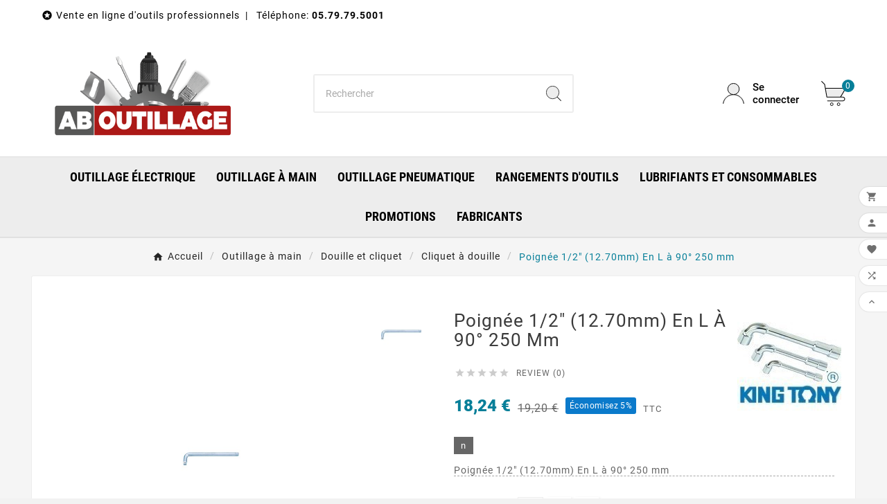

--- FILE ---
content_type: text/html; charset=utf-8
request_url: https://www.ab-outillage.com/cliquet/2054-poignee-12-12-70mm-en-l-a-90-250-mm-4710591926486.html
body_size: 20845
content:
<!doctype html><html lang="fr"><head>    <meta charset="utf-8"><meta http-equiv="x-ua-compatible" content="ie=edge"><link rel="canonical" href="https://www.ab-outillage.com/cliquet/2054-poignee-12-12-70mm-en-l-a-90-250-mm-4710591926486.html"><script type="application/ld+json">
  {
    "@context": "https://schema.org",
    "@type": "Organization",
    "name" : "AB OUTILLAGE",
    "url" : "https://www.ab-outillage.com/",
    "logo": {
      "@type": "ImageObject",
      "url":"https://www.ab-outillage.com/img/logo-1756905671.jpg"
    }
  }
</script>

<script type="application/ld+json">
  {
    "@context": "https://schema.org",
    "@type": "WebPage",
    "isPartOf": {
      "@type": "WebSite",
      "url":  "https://www.ab-outillage.com/",
      "name": "AB OUTILLAGE"
    },
    "name": "Poignée  1/2&quot; (12.70mm) En L à 90° 250 mm",
    "url":  "https://www.ab-outillage.com/cliquet/2054-poignee-12-12-70mm-en-l-a-90-250-mm-4710591926486.html"
  }
</script>


  <script type="application/ld+json">
    {
      "@context": "https://schema.org",
      "@type": "BreadcrumbList",
      "itemListElement": [
                      {
              "@type": "ListItem",
              "position": 1,
              "name": "Accueil",
              "item": "https://www.ab-outillage.com/"
              },                        {
              "@type": "ListItem",
              "position": 2,
              "name": "Outillage à main",
              "item": "https://www.ab-outillage.com/78-outillage-a-main"
              },                        {
              "@type": "ListItem",
              "position": 3,
              "name": "Douille et cliquet",
              "item": "https://www.ab-outillage.com/249-douille-et-cliquet"
              },                        {
              "@type": "ListItem",
              "position": 4,
              "name": "Cliquet à douille",
              "item": "https://www.ab-outillage.com/97-cliquet"
              },                        {
              "@type": "ListItem",
              "position": 5,
              "name": "Poignée  1/2&quot; (12.70mm) En L à 90° 250 mm",
              "item": "https://www.ab-outillage.com/cliquet/2054-poignee-12-12-70mm-en-l-a-90-250-mm-4710591926486.html"
              }            ]
          }
  </script>
<script type="application/ld+json">
  {
    "@context": "https://schema.org/",
    "@type": "Product",
    "name": "Poignée  1/2&quot; (12.70mm) En L à 90° 250 mm",
    "description": "Poignée  1/2&quot; (12.70mm) En L à 90° 250 mm",
    "category": "Cliquet à douille",
    "image" :"https://www.ab-outillage.com/8401-home_default/poignee-12-12-70mm-en-l-a-90-250-mm.jpg",    "sku": "11-458110",
    "mpn": "11-458110",
    "gtin13": "4710591926486",    "brand": {
      "@type": "Thing",
      "name": "KING TONY"
    },              "weight": {
        "@context": "https://schema.org",
        "@type": "QuantitativeValue",
        "value": "0.598000",
        "unitCode": "kg"
      },                "offers": {
            "@type": "Offer",
            "priceCurrency": "EUR",
            "name": "Poignée  1/2&quot; (12.70mm) En L à 90° 250 mm",
            "price": "18.24",
            "url": "https://www.ab-outillage.com/cliquet/2054-poignee-12-12-70mm-en-l-a-90-250-mm-4710591926486.html",
            "priceValidUntil": "2026-02-05",
                          "image": ["https://www.ab-outillage.com/8401-large_default/poignee-12-12-70mm-en-l-a-90-250-mm.jpg"],
                        "sku": "11-458110",
            "mpn": "11-458110",
            "gtin13": "4710591926486",                                    "availability": "https://schema.org/InStock",
            "seller": {
              "@type": "Organization",
              "name": "AB OUTILLAGE"
            }
          }
                }
</script>

<title>Poignée  1/2&quot; (12.70mm) En L à 90° 250 mm</title><meta name="description" content="Poignée  1/2&quot; (12.70mm) En L à 90° 250 mm"><meta name="keywords" content="Poignée  1/2 (12.70mm) En L à 90 250 mm"><link rel="canonical" href="https://www.ab-outillage.com/cliquet/2054-poignee-12-12-70mm-en-l-a-90-250-mm-4710591926486.html"><meta property="og:title" content="Poignée  1/2&quot; (12.70mm) En L à 90° 250 mm" /><meta property="og:description" content="Poignée  1/2&quot; (12.70mm) En L à 90° 250 mm" /><meta property="og:url" content="https://www.ab-outillage.com/cliquet/2054-poignee-12-12-70mm-en-l-a-90-250-mm-4710591926486.html" /><meta property="og:site_name" content="AB OUTILLAGE" /><meta name="viewport" content="width=device-width, initial-scale=1"><link rel="icon" type="image/vnd.microsoft.icon" href="https://www.ab-outillage.com/img/favicon.ico?1756905671"><link rel="shortcut icon" type="image/x-icon" href="https://www.ab-outillage.com/img/favicon.ico?1756905671"><link rel="stylesheet" href="https://www.ab-outillage.com/themes/v1_electron_1/assets/css/theme.css" type="text/css" media="all"><link rel="stylesheet" href="https://www.ab-outillage.com/modules/ps_socialfollow/views/css/ps_socialfollow.css" type="text/css" media="all"><link rel="stylesheet" href="https://www.ab-outillage.com/modules/blockreassurance/views/dist/front.css" type="text/css" media="all"><link rel="stylesheet" href="https://www.ab-outillage.com/modules/nkmgls/views/css/front.css" type="text/css" media="all"><link rel="stylesheet" href="https://www.ab-outillage.com/modules/ps_searchbar/ps_searchbar.css" type="text/css" media="all"><link rel="stylesheet" href="https://www.ab-outillage.com/modules/productcomments/views/css/productcomments.css" type="text/css" media="all"><link rel="stylesheet" href="https://www.ab-outillage.com/modules/tvcmsblog/views/css/front.css" type="text/css" media="all"><link rel="stylesheet" href="https://www.ab-outillage.com/modules/tvcmsblogdisplayposts/views/css/front.css" type="text/css" media="all"><link rel="stylesheet" href="https://www.ab-outillage.com/modules/tvcmsbrandlist/views/css/front.css" type="text/css" media="all"><link rel="stylesheet" href="https://www.ab-outillage.com/modules/tvcmscategorychainslider/views/css/front.css" type="text/css" media="all"><link rel="stylesheet" href="https://www.ab-outillage.com/modules/tvcmscategoryproduct/views/css/front.css" type="text/css" media="all"><link rel="stylesheet" href="https://www.ab-outillage.com/modules/tvcmscategoryslider/views/css/front.css" type="text/css" media="all"><link rel="stylesheet" href="https://www.ab-outillage.com/modules/tvcmscookiesnotice/views/css/front.css" type="text/css" media="all"><link rel="stylesheet" href="https://www.ab-outillage.com/modules/tvcmscustomerservices/views/css/front.css" type="text/css" media="all"><link rel="stylesheet" href="https://www.ab-outillage.com/modules/tvcmscustomsetting/views/css/back.css" type="text/css" media="all"><link rel="stylesheet" href="https://www.ab-outillage.com/modules/tvcmscustomsetting/views/css/slick-theme.min.css" type="text/css" media="all"><link rel="stylesheet" href="https://www.ab-outillage.com/modules/tvcmsmegamenu/views/css/front.css" type="text/css" media="all"><link rel="stylesheet" href="https://www.ab-outillage.com/modules/tvcmsnewsletterpopup/views/css/front.css" type="text/css" media="all"><link rel="stylesheet" href="https://www.ab-outillage.com/modules/tvcmsproductcomments/views/css/front.css" type="text/css" media="all"><link rel="stylesheet" href="https://www.ab-outillage.com/modules/tvcmsproductcompare/views/css/front.css" type="text/css" media="all"><link rel="stylesheet" href="https://www.ab-outillage.com/modules/tvcmssearch/views/css/front.css" type="text/css" media="all"><link rel="stylesheet" href="https://www.ab-outillage.com/modules/tvcmssingleblock/views/css/front.css" type="text/css" media="all"><link rel="stylesheet" href="https://www.ab-outillage.com/modules/tvcmssizechart/views/css/front.css" type="text/css" media="all"><link rel="stylesheet" href="https://www.ab-outillage.com/modules/tvcmsslider/views/css/front.css" type="text/css" media="all"><link rel="stylesheet" href="https://www.ab-outillage.com/modules/tvcmssliderofferbanner/views/css/front.css" type="text/css" media="all"><link rel="stylesheet" href="https://www.ab-outillage.com/modules/tvcmsstockinfo/views/css/indicators.css" type="text/css" media="all"><link rel="stylesheet" href="https://www.ab-outillage.com/modules/tvcmsstockinfo/views/css/front.css" type="text/css" media="all"><link rel="stylesheet" href="https://www.ab-outillage.com/modules/tvcmstabproducts/views/css/front.css" type="text/css" media="all"><link rel="stylesheet" href="https://www.ab-outillage.com/modules/tvcmstestimonial/views/css/front.css" type="text/css" media="all"><link rel="stylesheet" href="https://www.ab-outillage.com/modules/tvcmsthemeoptions/views/css/jquery.minicolors.css" type="text/css" media="all"><link rel="stylesheet" href="https://www.ab-outillage.com/modules/tvcmsthemeoptions/views/css/bootstrap-toggle.min.css" type="text/css" media="all"><link rel="stylesheet" href="https://www.ab-outillage.com/modules/tvcmsthemeoptions/views/css/front.css" type="text/css" media="all"><link rel="stylesheet" href="https://www.ab-outillage.com/modules/tvcmstwoofferbanner/views/css/front.css" type="text/css" media="all"><link rel="stylesheet" href="https://www.ab-outillage.com/modules/tvcmsverticalmenu/views/css/font-awesome.css" type="text/css" media="all"><link rel="stylesheet" href="https://www.ab-outillage.com/modules/tvcmsverticalmenu/views/css/Pe-icon-7-stroke.css" type="text/css" media="all"><link rel="stylesheet" href="https://www.ab-outillage.com/modules/tvcmsverticalmenu/views/css/front.css" type="text/css" media="all"><link rel="stylesheet" href="https://www.ab-outillage.com/modules/tvcmswishlist/views/css/tvcmswishlist.css" type="text/css" media="all"><link rel="stylesheet" href="https://www.ab-outillage.com/js/jquery/ui/themes/base/minified/jquery-ui.min.css" type="text/css" media="all"><link rel="stylesheet" href="https://www.ab-outillage.com/js/jquery/ui/themes/base/minified/jquery.ui.theme.min.css" type="text/css" media="all"><link rel="stylesheet" href="https://www.ab-outillage.com/js/jquery/plugins/fancybox/jquery.fancybox.css" type="text/css" media="all"><link rel="stylesheet" href="https://www.ab-outillage.com/modules/tvcmsblog/views/css/tvcmsblog.css" type="text/css" media="all"><link rel="stylesheet" href="https://www.ab-outillage.com/themes/v1_electron_1/assets/css/custom.css" type="text/css" media="all"><script>var TVCMSCUSTOMSETTING_BOTTOM_OPTION = "0";var TVCMSCUSTOMSETTING_DARK_MODE_INPUT = "0";var TVCMSCUSTOMSETTING_HOVER_IMG = "1";var TVCMSCUSTOMSETTING_MAIN_MENU_STICKY = "1";var TVCMSCUSTOMSETTING_PRODUCT_PAGE_BOTTOM_STICKY_STATUS = "1";var TVCMSCUSTOMSETTING_VERTICAL_MENU_OPEN = "0";var TVCMSCUSTOMSETTING_WOW_JS = "0";var TVCMSCUSTOMSETTING_iso_code_country = false;var TVCMSFRONTSIDE_THEME_SETTING_SHOW = "0";var ajaxUrl = "https:\/\/www.ab-outillage.com\/module\/tvcmssearch\/ajax";var ajaxcompareUrl = "https:\/\/www.ab-outillage.com\/module\/tvcmsproductcompare\/ajax";var baseDir = "https:\/\/www.ab-outillage.com\/";var cookiesnotice_ajax_url = "https:\/\/www.ab-outillage.com\/module\/tvcmscookiesnotice\/ajax";var getThemeOptionsLink = "https:\/\/www.ab-outillage.com\/module\/tvcmsthemeoptions\/default";var gettvcmsbestsellerproductslink = "https:\/\/www.ab-outillage.com\/module\/tvcmsbestsellerproducts\/default";var gettvcmscategoryproductlink = "https:\/\/www.ab-outillage.com\/module\/tvcmscategoryproduct\/default";var gettvcmsfeaturedproductslink = "https:\/\/www.ab-outillage.com\/module\/tvcmsfeaturedproducts\/default";var gettvcmsfooterproductlink = "https:\/\/www.ab-outillage.com\/module\/tvcmsfooterproduct\/default";var gettvcmsmegamenulink = "https:\/\/www.ab-outillage.com\/module\/tvcmsmegamenu\/default";var gettvcmsnewproductslink = "https:\/\/www.ab-outillage.com\/module\/tvcmsnewproducts\/default";var gettvcmsspecialproductslink = "https:\/\/www.ab-outillage.com\/module\/tvcmsspecialproducts\/default";var gettvcmstabproductslink = "https:\/\/www.ab-outillage.com\/module\/tvcmstabproducts\/default";var gettvcmsverticalmenulink = "https:\/\/www.ab-outillage.com\/module\/tvcmsverticalmenu\/default";var newletterUrl = "https:\/\/www.ab-outillage.com\/module\/tvcmsnewsletterpopup\/ajax";var prestashop = {"cart":{"products":[],"totals":{"total":{"type":"total","label":"Total","amount":0,"value":"0,00\u00a0\u20ac"},"total_including_tax":{"type":"total","label":"Total TTC","amount":0,"value":"0,00\u00a0\u20ac"},"total_excluding_tax":{"type":"total","label":"Total HT :","amount":0,"value":"0,00\u00a0\u20ac"}},"subtotals":{"products":{"type":"products","label":"Sous-total","amount":0,"value":"0,00\u00a0\u20ac"},"discounts":null,"shipping":{"type":"shipping","label":"Livraison","amount":0,"value":""},"tax":null},"products_count":0,"summary_string":"0 articles","vouchers":{"allowed":0,"added":[]},"discounts":[],"minimalPurchase":0,"minimalPurchaseRequired":""},"currency":{"id":1,"name":"Euro","iso_code":"EUR","iso_code_num":"978","sign":"\u20ac"},"customer":{"lastname":null,"firstname":null,"email":null,"birthday":null,"newsletter":null,"newsletter_date_add":null,"optin":null,"website":null,"company":null,"siret":null,"ape":null,"is_logged":false,"gender":{"type":null,"name":null},"addresses":[]},"country":{"id_zone":"9","id_currency":"1","call_prefix":"33","iso_code":"FR","active":"1","contains_states":"0","need_identification_number":"0","need_zip_code":"1","zip_code_format":"NNNNN","display_tax_label":"1","name":"France","id":8},"language":{"name":"Fran\u00e7ais (French)","iso_code":"fr","locale":"fr-FR","language_code":"fr-fr","active":"1","is_rtl":"0","date_format_lite":"d\/m\/Y","date_format_full":"d\/m\/Y H:i:s","id":1},"page":{"title":"","canonical":"https:\/\/www.ab-outillage.com\/cliquet\/2054-poignee-12-12-70mm-en-l-a-90-250-mm-4710591926486.html","meta":{"title":"Poign\u00e9e  1\/2\" (12.70mm) En L \u00e0 90\u00b0 250 mm","description":"Poign\u00e9e  1\/2\" (12.70mm) En L \u00e0 90\u00b0 250 mm","keywords":"Poign\u00e9e  1\/2 (12.70mm) En L \u00e0 90 250 mm","robots":"index"},"page_name":"product","body_classes":{"lang-fr":true,"lang-rtl":false,"country-FR":true,"currency-EUR":true,"layout-full-width":true,"page-product":true,"tax-display-enabled":true,"page-customer-account":false,"product-id-2054":true,"product-Poign\u00e9e  1\/2\" (12.70mm) En L \u00e0 90\u00b0 250 mm":true,"product-id-category-97":true,"product-id-manufacturer-1":true,"product-id-supplier-0":true,"product-available-for-order":true},"admin_notifications":[],"password-policy":{"feedbacks":{"0":"Tr\u00e8s faible","1":"Faible","2":"Moyenne","3":"Fort","4":"Tr\u00e8s fort","Straight rows of keys are easy to guess":"Les suites de touches sur le clavier sont faciles \u00e0 deviner","Short keyboard patterns are easy to guess":"Les mod\u00e8les courts sur le clavier sont faciles \u00e0 deviner.","Use a longer keyboard pattern with more turns":"Utilisez une combinaison de touches plus longue et plus complexe.","Repeats like \"aaa\" are easy to guess":"Les r\u00e9p\u00e9titions (ex. : \"aaa\") sont faciles \u00e0 deviner.","Repeats like \"abcabcabc\" are only slightly harder to guess than \"abc\"":"Les r\u00e9p\u00e9titions (ex. : \"abcabcabc\") sont seulement un peu plus difficiles \u00e0 deviner que \"abc\".","Sequences like abc or 6543 are easy to guess":"Les s\u00e9quences (ex. : abc ou 6543) sont faciles \u00e0 deviner.","Recent years are easy to guess":"Les ann\u00e9es r\u00e9centes sont faciles \u00e0 deviner.","Dates are often easy to guess":"Les dates sont souvent faciles \u00e0 deviner.","This is a top-10 common password":"Ce mot de passe figure parmi les 10 mots de passe les plus courants.","This is a top-100 common password":"Ce mot de passe figure parmi les 100 mots de passe les plus courants.","This is a very common password":"Ceci est un mot de passe tr\u00e8s courant.","This is similar to a commonly used password":"Ce mot de passe est similaire \u00e0 un mot de passe couramment utilis\u00e9.","A word by itself is easy to guess":"Un mot seul est facile \u00e0 deviner.","Names and surnames by themselves are easy to guess":"Les noms et les surnoms seuls sont faciles \u00e0 deviner.","Common names and surnames are easy to guess":"Les noms et les pr\u00e9noms courants sont faciles \u00e0 deviner.","Use a few words, avoid common phrases":"Utilisez quelques mots, \u00e9vitez les phrases courantes.","No need for symbols, digits, or uppercase letters":"Pas besoin de symboles, de chiffres ou de majuscules.","Avoid repeated words and characters":"\u00c9viter de r\u00e9p\u00e9ter les mots et les caract\u00e8res.","Avoid sequences":"\u00c9viter les s\u00e9quences.","Avoid recent years":"\u00c9vitez les ann\u00e9es r\u00e9centes.","Avoid years that are associated with you":"\u00c9vitez les ann\u00e9es qui vous sont associ\u00e9es.","Avoid dates and years that are associated with you":"\u00c9vitez les dates et les ann\u00e9es qui vous sont associ\u00e9es.","Capitalization doesn't help very much":"Les majuscules ne sont pas tr\u00e8s utiles.","All-uppercase is almost as easy to guess as all-lowercase":"Un mot de passe tout en majuscules est presque aussi facile \u00e0 deviner qu'un mot de passe tout en minuscules.","Reversed words aren't much harder to guess":"Les mots invers\u00e9s ne sont pas beaucoup plus difficiles \u00e0 deviner.","Predictable substitutions like '@' instead of 'a' don't help very much":"Les substitutions pr\u00e9visibles comme '\"@\" au lieu de \"a\" n'aident pas beaucoup.","Add another word or two. Uncommon words are better.":"Ajoutez un autre mot ou deux. Pr\u00e9f\u00e9rez les mots peu courants."}}},"shop":{"name":"AB OUTILLAGE","logo":"https:\/\/www.ab-outillage.com\/img\/logo-1756905671.jpg","stores_icon":"https:\/\/www.ab-outillage.com\/img\/logo_stores.png","favicon":"https:\/\/www.ab-outillage.com\/img\/favicon.ico"},"core_js_public_path":"\/themes\/","urls":{"base_url":"https:\/\/www.ab-outillage.com\/","current_url":"https:\/\/www.ab-outillage.com\/cliquet\/2054-poignee-12-12-70mm-en-l-a-90-250-mm-4710591926486.html","shop_domain_url":"https:\/\/www.ab-outillage.com","img_ps_url":"https:\/\/www.ab-outillage.com\/img\/","img_cat_url":"https:\/\/www.ab-outillage.com\/img\/c\/","img_lang_url":"https:\/\/www.ab-outillage.com\/img\/l\/","img_prod_url":"https:\/\/www.ab-outillage.com\/img\/p\/","img_manu_url":"https:\/\/www.ab-outillage.com\/img\/m\/","img_sup_url":"https:\/\/www.ab-outillage.com\/img\/su\/","img_ship_url":"https:\/\/www.ab-outillage.com\/img\/s\/","img_store_url":"https:\/\/www.ab-outillage.com\/img\/st\/","img_col_url":"https:\/\/www.ab-outillage.com\/img\/co\/","img_url":"https:\/\/www.ab-outillage.com\/themes\/v1_electron_1\/assets\/img\/","css_url":"https:\/\/www.ab-outillage.com\/themes\/v1_electron_1\/assets\/css\/","js_url":"https:\/\/www.ab-outillage.com\/themes\/v1_electron_1\/assets\/js\/","pic_url":"https:\/\/www.ab-outillage.com\/upload\/","theme_assets":"https:\/\/www.ab-outillage.com\/themes\/v1_electron_1\/assets\/","theme_dir":"https:\/\/www.ab-outillage.com\/themes\/v1_electron_1\/","pages":{"address":"https:\/\/www.ab-outillage.com\/adresse","addresses":"https:\/\/www.ab-outillage.com\/adresses","authentication":"https:\/\/www.ab-outillage.com\/authentification","manufacturer":"https:\/\/www.ab-outillage.com\/fabricants","cart":"https:\/\/www.ab-outillage.com\/panier","category":"https:\/\/www.ab-outillage.com\/index.php?controller=category","cms":"https:\/\/www.ab-outillage.com\/index.php?controller=cms","contact":"https:\/\/www.ab-outillage.com\/contactez-nous","discount":"https:\/\/www.ab-outillage.com\/bons-de-reduction","guest_tracking":"https:\/\/www.ab-outillage.com\/suivi-commande-invite","history":"https:\/\/www.ab-outillage.com\/historique-des-commandes","identity":"https:\/\/www.ab-outillage.com\/identite","index":"https:\/\/www.ab-outillage.com\/","my_account":"https:\/\/www.ab-outillage.com\/mon-compte","order_confirmation":"https:\/\/www.ab-outillage.com\/confirmation-commande","order_detail":"https:\/\/www.ab-outillage.com\/index.php?controller=order-detail","order_follow":"https:\/\/www.ab-outillage.com\/details-de-la-commande","order":"https:\/\/www.ab-outillage.com\/commande","order_return":"https:\/\/www.ab-outillage.com\/index.php?controller=order-return","order_slip":"https:\/\/www.ab-outillage.com\/avoirs","pagenotfound":"https:\/\/www.ab-outillage.com\/page-non-trouvee","password":"https:\/\/www.ab-outillage.com\/mot-de-passe-oublie","pdf_invoice":"https:\/\/www.ab-outillage.com\/index.php?controller=pdf-invoice","pdf_order_return":"https:\/\/www.ab-outillage.com\/index.php?controller=pdf-order-return","pdf_order_slip":"https:\/\/www.ab-outillage.com\/index.php?controller=pdf-order-slip","prices_drop":"https:\/\/www.ab-outillage.com\/promotions","product":"https:\/\/www.ab-outillage.com\/index.php?controller=product","registration":"https:\/\/www.ab-outillage.com\/index.php?controller=registration","search":"https:\/\/www.ab-outillage.com\/recherche","sitemap":"https:\/\/www.ab-outillage.com\/plan-du-site","stores":"https:\/\/www.ab-outillage.com\/magasins","supplier":"https:\/\/www.ab-outillage.com\/fournisseurs","new_products":"https:\/\/www.ab-outillage.com\/nouveaux-produits","brands":"https:\/\/www.ab-outillage.com\/fabricants","register":"https:\/\/www.ab-outillage.com\/index.php?controller=registration","order_login":"https:\/\/www.ab-outillage.com\/commande?login=1"},"alternative_langs":[],"actions":{"logout":"https:\/\/www.ab-outillage.com\/?mylogout="},"no_picture_image":{"bySize":{"side_product_default":{"url":"https:\/\/www.ab-outillage.com\/img\/p\/fr-default-side_product_default.jpg","width":86,"height":86},"small_default":{"url":"https:\/\/www.ab-outillage.com\/img\/p\/fr-default-small_default.jpg","width":98,"height":98},"cart_default":{"url":"https:\/\/www.ab-outillage.com\/img\/p\/fr-default-cart_default.jpg","width":125,"height":125},"add_cart_def":{"url":"https:\/\/www.ab-outillage.com\/img\/p\/fr-default-add_cart_def.jpg","width":200,"height":200},"home_default":{"url":"https:\/\/www.ab-outillage.com\/img\/p\/fr-default-home_default.jpg","width":239,"height":239},"medium_default":{"url":"https:\/\/www.ab-outillage.com\/img\/p\/fr-default-medium_default.jpg","width":452,"height":452},"pd_custom":{"url":"https:\/\/www.ab-outillage.com\/img\/p\/fr-default-pd_custom.jpg","width":452,"height":452},"pd4_def":{"url":"https:\/\/www.ab-outillage.com\/img\/p\/fr-default-pd4_def.jpg","width":724,"height":724},"large_default":{"url":"https:\/\/www.ab-outillage.com\/img\/p\/fr-default-large_default.jpg","width":800,"height":800}},"small":{"url":"https:\/\/www.ab-outillage.com\/img\/p\/fr-default-side_product_default.jpg","width":86,"height":86},"medium":{"url":"https:\/\/www.ab-outillage.com\/img\/p\/fr-default-home_default.jpg","width":239,"height":239},"large":{"url":"https:\/\/www.ab-outillage.com\/img\/p\/fr-default-large_default.jpg","width":800,"height":800},"legend":""}},"configuration":{"display_taxes_label":true,"display_prices_tax_incl":true,"is_catalog":false,"show_prices":true,"opt_in":{"partner":false},"quantity_discount":{"type":"discount","label":"Remise sur prix unitaire"},"voucher_enabled":0,"return_enabled":0},"field_required":[],"breadcrumb":{"links":[{"title":"Accueil","url":"https:\/\/www.ab-outillage.com\/"},{"title":"Outillage \u00e0 main","url":"https:\/\/www.ab-outillage.com\/78-outillage-a-main"},{"title":"Douille et cliquet","url":"https:\/\/www.ab-outillage.com\/249-douille-et-cliquet"},{"title":"Cliquet \u00e0 douille","url":"https:\/\/www.ab-outillage.com\/97-cliquet"},{"title":"Poign\u00e9e  1\/2\" (12.70mm) En L \u00e0 90\u00b0 250 mm","url":"https:\/\/www.ab-outillage.com\/cliquet\/2054-poignee-12-12-70mm-en-l-a-90-250-mm-4710591926486.html"}],"count":5},"link":{"protocol_link":"https:\/\/","protocol_content":"https:\/\/"},"time":1768998250,"static_token":"1663e35e78ed67b21c9173b8d90ab7b3","token":"de57802d3a62c533f9d640d2c1a3af55","debug":false};var psemailsubscription_subscription = "https:\/\/www.ab-outillage.com\/module\/ps_emailsubscription\/subscription";var psr_icon_color = "#f19d76";var static_token = "1663e35e78ed67b21c9173b8d90ab7b3";var tmanagewishlist_url = "https:\/\/www.ab-outillage.com\/module\/tvcmswishlist\/managewishlist";var tvMainSmartSpeed = "600";var tvcms_base_dir = "https:\/\/www.ab-outillage.com\/";var tvcms_setting = true;var tvcmswishlist_ajax_url = "https:\/\/www.ab-outillage.com\/module\/tvcmswishlist\/cart";var tvsendwishlist_url = "https:\/\/www.ab-outillage.com\/module\/tvcmswishlist\/sendwishlist";var tvthemename = "v1_electron_1";var wish_link = "https:\/\/www.ab-outillage.com\/module\/tvcmswishlist\/mywishlist";</script><!-- Module TvcmsInfiniteScroll for PRODUCTS --><link rel="dns-prefetch" href="https://www.ab-outillage.com" /><link rel="preconnect" href="https://www.ab-outillage.com" crossorigin /><link rel="preload" href="https://www.ab-outillage.com/themes/v1_electron_1/assets/css/570eb83859dc23dd0eec423a49e147fe.woff2" as="font" type="font/woff2" crossorigin /><link rel="preload" href="https://www.ab-outillage.com/themes/v1_electron_1/assets/css/../fonts/roboto/KFOlCnqEu92Fr1MmYUtfBBc4.woff2" as="font" type="font/woff2" crossorigin /><link rel="preload" href="https://www.ab-outillage.com/themes/v1_electron_1/assets/css/../fonts/roboto-condensed/ieVl2ZhZI2eCN5jzbjEETS9weq8-19K7DQ.woff2" as="font" type="font/woff2" crossorigin media='(min-width: 992px)' /><link as="style" rel="stylesheet preload" type="text/css" href="https://www.ab-outillage.com/themes/v1_electron_1/assets/css/material-fonts.css" /><link as="style" rel="stylesheet preload" type="text/css" href="https://www.ab-outillage.com/themes/v1_electron_1/assets/css/roboto.css" /><link as="style" rel="stylesheet preload" type="text/css" href="https://www.ab-outillage.com/themes/v1_electron_1/assets/css/roboto-condensed.css" media='(min-width: 992px)' /><meta content="width=device-width, initial-scale=1" name="viewport"><meta property="og:type" content="product"><meta property="og:url" content="https://www.ab-outillage.com/cliquet/2054-poignee-12-12-70mm-en-l-a-90-250-mm-4710591926486.html"><meta property="og:title" content="Poignée  1/2&quot; (12.70mm) En L à 90° 250 mm"><meta property="og:site_name" content="AB OUTILLAGE"><meta property="og:description" content="Poignée  1/2&quot; (12.70mm) En L à 90° 250 mm"><meta property="og:image" content="https://www.ab-outillage.com/8401-large_default/poignee-12-12-70mm-en-l-a-90-250-mm.jpg"><meta property="product:pretax_price:amount" content="15.2"><meta property="product:pretax_price:currency" content="EUR"><meta property="product:price:amount" content="18.24"><meta property="product:price:currency" content="EUR"><meta property="product:weight:value" content="0.598000"><meta property="product:weight:units" content="kg"><link rel="stylesheet" type="text/css" href="https://www.ab-outillage.com/themes/v1_electron_1/assets/css//all_theme_custom_1_1.css"></link><!-- END THEME_CONTROL CUSTOM COLOR CSS --></head><body id="product" class="lang-fr country-fr currency-eur layout-full-width page-product tax-display-enabled product-id-2054 product-poignee--1-2-12-70mm--en-l-a-90-250-mm product-id-category-97 product-id-manufacturer-1 product-id-supplier-0 product-available-for-order text1-light  text2-dark"  data-mouse-hover-img='1' data-menu-sticky='1'><main><div class="tvcms-loading-overlay"><div class="tvcms-loading-inner"><img class="logo img-responsive" src="https://www.ab-outillage.com/img/logo-1756905671.jpg" alt="AB OUTILLAGE"  height="51" width="205"/><img src="https://www.ab-outillage.com/themes/v1_electron_1/assets/img/themevolty/tv_loading.gif" alt="" height="101" width="114"/></div></div><div class="tv-main-div " ><header id="header">    <div class="tvcmsdesktop-top-header-wrapper header-1" data-header-layout="1"><div class='container-fluid tvcmsdesktop-top-header'><div class="container tvcmsdesktop-top-wrapper"><div class='tvheader-offer-wrapper col-xl-6 col-lg-6 col-md-6 col-sm-12'>    <div class="tvheader-nav-offer-text">
        <i class="material-icons">&#xe8d0;</i>
        <p><span>Vente en ligne d'outils professionnels  |   </span><span class="shop-phone shop-tel"><span class="shop-phone_text">Téléphone:</span> <strong>05.79.79.5001</strong> </span></p>
<div></div>
    </div>
</div><div class='tvheader-language-currency-wrapper col-xl-6 col-lg-6 col-md-6 col-sm-12'><div class="tvheader-language"></div><div class="tvheader-currency"></div></div></div></div><div class='container-fluid tvcmsdesktop-top-second hidden-md-down'><div class="container"><div class="row tvcmsdesktop-top-header-box"><div class='col-lg-4 col-md-4 col-xl-4 col-sm-12 tvcms-header-logo-wrapper'><div class="hidden-sm-down tvcms-header-logo" id="tvcmsdesktop-logo"><div class="tv-header-logo"><a href="https://www.ab-outillage.com/"><img class="logo img-responsive" src="https://www.ab-outillage.com/img/logo-1756905671.jpg" alt="AB OUTILLAGE" loading="lazy" height="35" width="201"></a></div></div></div><div class="col-lg-4 col-md-4 col-xl-4 col-sm-12 tvcmsheader-search"><div class='tvcmssearch-wrapper' id="_desktop_search">    <div class="search-widget tvcmsheader-search" data-search-controller-url="//www.ab-outillage.com/recherche"><div class="tvsearch-top-wrapper"><div class="tvheader-sarch-display"><div class="tvheader-search-display-icon"><div class="tvsearch-open"><svg version="1.1" id="Layer_1" x="0px" y="0px" width="30px" height="30px" viewBox="0 0 30 30" xml:space="preserve"><g><polygon points="29.245,30 21.475,22.32 22.23,21.552 30,29.232  " /><circle style="fill:#FFD741;" cx="13" cy="13" r="12.1" /><circle style="fill:none;stroke:#000000;stroke-miterlimit:10;" cx="13" cy="13" r="12.5" /></g></svg></div><div class="tvsearch-close"><svg version="1.1" id="Layer_1" x="0px" y="0px" width="24px" height="24px" viewBox="0 0 20 20" xml:space="preserve"><g><rect x="9.63" y="-3.82" transform="matrix(0.7064 -0.7078 0.7078 0.7064 -4.1427 10.0132)" width="1" height="27.641"></rect></g><g><rect x="9.63" y="-3.82" transform="matrix(-0.7064 -0.7078 0.7078 -0.7064 9.9859 24.1432)" width="1" height="27.641"></rect></g></svg></div></div></div><div class="tvsearch-header-display-wrappper tvsearch-header-display-full"><form method="get" action="//www.ab-outillage.com/recherche"><input type="hidden" name="controller" value="search" /><div class="tvheader-top-search"><div class="tvheader-top-search-wrapper-info-box"><input type="text" name="s" class='tvcmssearch-words' placeholder="Rechercher" aria-label="Chercher	" autocomplete="off" /></div></div><div class="tvheader-top-search-wrapper"><button type="submit" class="tvheader-search-btn" aria-label="Search"><svg version="1.1" id="Layer_1" x="0px" y="0px" width="22px" height="22px" viewBox="0 0 30 30" xml:space="preserve"><g><polygon points="29.245,30 21.475,22.32 22.23,21.552 30,29.232  " /><circle style="fill:#FFD741;" cx="13" cy="13" r="12.1" /><circle style="fill:none;stroke:#000000;stroke-miterlimit:10;" cx="13" cy="13" r="12.5" /></g></svg></button></div></form><div class='tvsearch-result'></div></div></div></div></div></div><div class="col-lg-4 col-md-4 col-xl-4 col-sm-12 tvcmsheader-nav-right"><div class="tv-contact-account-cart-wrapper"><div id='tvcmsdesktop-account-button'><div class="tv-header-account tv-account-wrapper tvcms-header-myaccount"><button class="btn-unstyle tv-myaccount-btn tv-myaccount-btn-desktop" name="User Icon" aria-label="User Icon"><svg version="1.1" id="Layer_1" x="0px" y="0px" width="31.377px" height="30.938px" viewBox="0 0 31.377 30.938" xml:space="preserve"><g><path style="fill:none;stroke:#000000;stroke-width:0.6;stroke-miterlimit:10;" d="M15.666,17.321c7.626,0,13.904,5.812,14.837,13.316h0.525c-1.253-8.325-7.642-13.6-15.341-13.6c-7.698,0-14.088,5.274-15.339,13.6h0.48C1.764,23.134,8.041,17.321,15.666,17.321z"></path><path style="fill:#FFD742;" d="M15.688,16.992c-4.494,0-8.15-3.654-8.15-8.148c0-4.497,3.656-8.152,8.15-8.152c4.497,0,8.15,3.655,8.15,8.152C23.839,13.338,20.186,16.992,15.688,16.992"></path><circle style="fill:none;stroke:#000000;stroke-miterlimit:10;" cx="15.689" cy="8.838" r="8.338"></circle></g></svg><span>Se connecter</span></button><ul class="dropdown-menu tv-account-dropdown tv-dropdown"><li><div id="tvcmsdesktop-user-info" class="tvcms-header-sign user-info tvheader-sign"><a href="https://www.ab-outillage.com/mon-compte" class="tvhedaer-sign-btn" title="Connectez-vous à votre compte client" rel="nofollow"><i class="material-icons">&#xe7fd;</i><span class="tvhedaer-sign-span">Connexion</span></a></div></li><li class="ttvcms-wishlist-icon"><script>var wishlistProductsIds='';var baseDir ='https://www.ab-outillage.com/';var static_token='1663e35e78ed67b21c9173b8d90ab7b3';var isLogged ='';var loggin_required='Vous devez être connecté pour gérer votre liste de souhaits.	';var deleted_wishlist ='The Wishlist was successfully deleted.';var default_wishlist ='The Default wishlist was set successfully.';var added_to_wishlist ='Vous devez être connecté pour gérer votre liste de souhaits.	';var mywishlist_url='https://www.ab-outillage.com/module/tvcmswishlist/mywishlist';var isLoggedWishlist=false;</script><div id="_desktop_wishtlistTop" class="pull-right tvcmsdesktop-view-wishlist"><a class="wishtlist_top tvdesktop-wishlist" href="https://www.ab-outillage.com/module/tvcmswishlist/mywishlist"><div class="tvwishlist-icon"><i class='material-icons'>&#xe87d;</i></div><div class="tvwishlist-name"><span>liste de souhaits</span><span class="cart-wishlist-number tvwishlist-number">(0	)</span></div></a></div></li><li class="tvheader-compare "><div class="tvcmsdesktop-view-compare"><a class="link_wishlist tvdesktop-view-compare tvcmscount-compare-product" href="https://www.ab-outillage.com/module/tvcmsproductcompare/productcomparelist" title="Comparateur de produits"><div class="tvdesktop-compare-icon"><i class='material-icons'>&#xe043;</i></div><div class="tvdesktop-view-compare-name"> comparer  <span class="count-product">(0)</span></div></a></div></li><li class="tvheader-language hidden-lg-up"></li><li class="tvheader-currency hidden-lg-up"></li></ul></div></div><div id="_desktop_cart_manage" class="tvcms-header-cart"><div id="_desktop_cart"><div class="blockcart cart-preview inactive tv-header-cart" data-refresh-url="//www.ab-outillage.com/module/ps_shoppingcart/ajax"><div class="tvheader-cart-wrapper "><div class='tvheader-cart-btn-wrapper'><a rel="nofollow" href="JavaScript:void(0);" data-url='//www.ab-outillage.com/panier?action=show' title='Panier'><div class="tvcart-icon-text-wrapper"><div class="tv-cart-icon tvheader-right-icon tv-cart-icon-main"><svg version="1.1" id="Layer_1" x="0px" y="0px" width="36px" height="36.289px" viewBox="0 0 36 36.289" xml:space="preserve"><g><path style="fill:#FFD741;" d="M6.266,11.058h28.609l-6.657,11.975H8.019C8.019,23.033,5.582,12.35,6.266,11.058"></path><path d="M9.174,29.448c-0.29,0-0.525-0.235-0.525-0.523c0-0.291,0.236-0.528,0.525-0.528h22.059c1.223,0,2.217-0.995,2.217-2.218c0-1.224-0.994-2.22-2.217-2.22H8.193c-0.257,0-0.475-0.183-0.517-0.435L4.537,5.223L0.25,0.992c-0.101-0.098-0.157-0.229-0.16-0.37C0.088,0.483,0.142,0.351,0.241,0.248C0.339,0.146,0.473,0.09,0.615,0.09c0.14,0,0.268,0.052,0.37,0.149l4.396,4.286c0.081,0.078,0.133,0.177,0.151,0.287l0.914,5.322h28.938c0.188,0,0.361,0.101,0.454,0.264c0.095,0.163,0.094,0.364-0.001,0.526L28.88,22.907h2.354c1.803,0,3.27,1.468,3.27,3.271c0,1.803-1.467,3.27-3.27,3.27H9.174z M8.637,22.907h18.912l6.922-11.721H6.626L8.637,22.907z"></path><ellipse style="fill:none;stroke:#000000;stroke-linejoin:round;stroke-miterlimit:10;" cx="15.269" cy="33.8" rx="1.934" ry="1.963"></ellipse><ellipse style="fill:none;stroke:#000000;stroke-linejoin:round;stroke-miterlimit:10;" cx="25.147" cy="33.8" rx="1.934" ry="1.963"></ellipse></g></svg></div><div class="tv-cart-cart-inner"><span class="cart-products-count">0</span></div></div></a></div><div class="ttvcmscart-show-dropdown-right"><div class="ttvcart-no-product"><div class="ttvcart-close-title-count tdclose-btn-wrap"><button class="ttvclose-cart"></button><div class="ttvcart-top-title"><h4>Panier</h4></div><div class="ttvcart-counter"><span class="ttvcart-products-count">0</span></div></div></div></div><!-- Start DropDown header cart --></div></div></div></div></div></div></div></div></div><div class="tvcms-header-menu-offer-wrapper tvcmsheader-sticky"><div class="position-static tvcms-header-menu"><div class='tvcmsmain-menu-wrapper container'><div id='tvdesktop-megamenu'><div class="container_tv_megamenu"><div id="tv-menu-horizontal" class="tv-menu-horizontal clearfix"><ul class="menu-content"><li class="tvmega-menu-title">Mega Menu</li><li class="level-1 "><a href="https://www.ab-outillage.com/79-outillage-electrique"><span>Outillage électrique</span></a><span class="icon-drop-mobile"></span></li><li class="level-1 "><a href="https://www.ab-outillage.com/78-outillage-a-main"><span>Outillage à main</span></a><span class="icon-drop-mobile"></span></li><li class="level-1 "><a href="https://www.ab-outillage.com/80-outillage-pneumatique"><span>Outillage pneumatique</span></a><span class="icon-drop-mobile"></span></li><li class="level-1 "><a href="https://www.ab-outillage.com/81-rangements-doutils"><span>Rangements d&#039;outils</span></a><span class="icon-drop-mobile"></span></li><li class="level-1 "><a href="https://www.ab-outillage.com/210-lubrifiants-et-consommables"><span>Lubrifiants et consommables</span></a><span class="icon-drop-mobile"></span></li><li class="level-1 "><a href="https://www.ab-outillage.com/promotions"><span>Promotions</span></a><span class="icon-drop-mobile"></span></li><li class="level-1 "><a href="https://www.ab-outillage.com/fabricants"><span>Fabricants</span></a><span class="icon-drop-mobile"></span></li></ul></div></div></div></div><div class="tvcmsdesktop-contact tvforce-hide"><div id="_desktop_contact_link" class=""><div id="contact-link"><a href="tel:02.47.41.35.20"><i class='material-icons'>&#xe0b0;</i><span>02.47.41.35.20</span></a></div></div></div></div></div></div>    <div id='tvcms-mobile-view-header' class="hidden-lg-up tvheader-mobile-layout mh1 mobile-header-1" data-header-mobile-layout="1"><div class="tvcmsmobile-top-wrapper"><div class='tvmobileheader-offer-wrapper col-sm-12'>    <div class="tvheader-nav-offer-text">
        <i class="material-icons">&#xe8d0;</i>
        <p><span>Vente en ligne d'outils professionnels  |   </span><span class="shop-phone shop-tel"><span class="shop-phone_text">Téléphone:</span> <strong>05.79.79.5001</strong> </span></p>
<div></div>
    </div>
</div></div><div class='tvcmsmobile-header-menu-offer-text tvcmsheader-sticky'><div class="tvcmsmobile-header-menu col-md-1 col-sm-12 col-xs-2"><div class="tvmobile-sliderbar-btn"><a href="Javascript:void(0);" title=""><i class='material-icons'>&#xe5d2;</i></a></div><div class="tvmobile-slidebar"><div class="tvmobile-dropdown-close"><a href="Javascript:void(0);"><i class='material-icons'>&#xe14c;</i></a></div><div id='tvmobile-megamenu'></div><div class="tvcmsmobile-contact"></div><div id='tvmobile-lang'></div><div id='tvmobile-curr'></div></div></div><div class="tvcmsmobile-header-logo-right-wrapper col-md-8 col-sm-12 col-xs-2"><div id='tvcmsmobile-header-logo'></div></div><div class="col-md-3 col-sm-12 col-xs-8 tvcmsmobile-cart-acount-text"><div id="tvcmsmobile-account-button"></div><div id="tvmobile-cart"></div></div></div><div class='tvcmsmobile-header-search-logo-wrapper'><div class="tvcmsmobile-header-search col-md-12 col-sm-12"><div id="tvcmsmobile-search"></div></div></div></div></header><aside id="notifications"><div class="container"></div></aside><div id="wrapper"><div class="container  tv-left-layout"><nav data-depth="5" class="breadcrumb"><ol itemscope itemtype="http://schema.org/BreadcrumbList"><li itemprop="itemListElement" itemscope itemtype="http://schema.org/ListItem"><a itemprop="item" href="https://www.ab-outillage.com/"><span itemprop="name">Accueil</span></a><meta itemprop="position" content="1"></li><li itemprop="itemListElement" itemscope itemtype="http://schema.org/ListItem"><a itemprop="item" href="https://www.ab-outillage.com/78-outillage-a-main"><span itemprop="name">Outillage à main</span></a><meta itemprop="position" content="2"></li><li itemprop="itemListElement" itemscope itemtype="http://schema.org/ListItem"><a itemprop="item" href="https://www.ab-outillage.com/249-douille-et-cliquet"><span itemprop="name">Douille et cliquet</span></a><meta itemprop="position" content="3"></li><li itemprop="itemListElement" itemscope itemtype="http://schema.org/ListItem"><a itemprop="item" href="https://www.ab-outillage.com/97-cliquet"><span itemprop="name">Cliquet à douille</span></a><meta itemprop="position" content="4"></li><li itemprop="itemListElement" itemscope itemtype="http://schema.org/ListItem"><a itemprop="item" href="https://www.ab-outillage.com/cliquet/2054-poignee-12-12-70mm-en-l-a-90-250-mm-4710591926486.html"><span itemprop="name">Poignée  1/2&quot; (12.70mm) En L à 90° 250 mm</span></a><meta itemprop="position" content="5"></li></ol></nav><div class="row"><div id="content-wrapper" class="col-sm-12"><div id="main" itemscope itemtype="https://schema.org/Product"><meta itemprop="url" content="https://www.ab-outillage.com/cliquet/2054-poignee-12-12-70mm-en-l-a-90-250-mm-4710591926486.html"><div class="tvproduct-page-wrapper"><div class="tvprduct-image-info-wrapper clearfix row product-1" data-product-layout="1">    <div class="col-md-6 tv-product-page-image"><div class="page-contents product-1" id="content"><div class="images-container"><div class="product-cover col-xl-10 col-sm-9"><div class="tvproduct-image-slider"><ul class="tvproduct-flags tvproduct-online-new-wrapper"></ul><ul class="tvproduct-flags tvproduct-sale-pack-wrapper"></ul><img class="js-qv-product-cover" src="https://www.ab-outillage.com/8401-large_default/poignee-12-12-70mm-en-l-a-90-250-mm.jpg" height="800" width="800" alt="Poignée  1/2&quot; (12.70mm) En L à 90° 250 mm" title="Poignée  1/2&quot; (12.70mm) En L à 90° 250 mm" itemprop="image" loading="lazy"><div class="layer" data-toggle="modal" data-target="#product-modal"><i class='material-icons'>&#xe3c2;</i></div></div></div><div class="tvvertical-slider col-xl-2 col-sm-3"><div class="product-images"><div class="tvcmsVerticalSlider item"><picture><source srcset="https://www.ab-outillage.com/8401-medium_default/poignee-12-12-70mm-en-l-a-90-250-mm.jpg" media="(max-width: 768px)"><img src="https://www.ab-outillage.com/8401-side_product_default/poignee-12-12-70mm-en-l-a-90-250-mm.jpg" class="thumb js-thumb  selected " data-image-medium-src="https://www.ab-outillage.com/8401-medium_default/poignee-12-12-70mm-en-l-a-90-250-mm.jpg" data-image-large-src="https://www.ab-outillage.com/8401-large_default/poignee-12-12-70mm-en-l-a-90-250-mm.jpg" alt="Poignée  1/2&quot; (12.70mm) En L à 90° 250 mm" title="Poignée  1/2&quot; (12.70mm) En L à 90° 250 mm" itemprop="image" height="86" width="86" loading="lazy"></picture></div></div><div class="arrows js-arrowsxx"><i class="tvvertical-slider-next material-icons arrow-up js-arrow-up">&#xE316;</i><i class="tvvertical-slider-pre material-icons arrow-down js-arrow-down">&#xE313;</i></div></div></div></div></div><div class="col-md-6 tv-product-page-content"><div class="tvproduct-title-brandimage" itemprop="itemReviewed" itemscope itemtype="http://schema.org/Thing"><h1 class="h1" itemprop="name">Poignée  1/2&quot; (12.70mm) En L à 90° 250 mm</h1><div class="tvcms-product-brand-logo"><a href="https://www.ab-outillage.com/brand/1-king-tony" class="tvproduct-brand"><img src="https://www.ab-outillage.com/img/m/1.jpg" alt="KING TONY" title="KING TONY" height="75px" width="170px" loading="lazy"></a></div></div><div class="tvall-product-star-icon"><div class="star_content"><div class="star"><i class='material-icons'>&#xe838;</i> </div><div class="star"><i class='material-icons'>&#xe838;</i> </div><div class="star"><i class='material-icons'>&#xe838;</i> </div><div class="star"><i class='material-icons'>&#xe838;</i> </div><div class="star"><i class='material-icons'>&#xe838;</i> </div></div><div class='tvall-product-review'>Review&nbsp;(0)</div></div><div class="product-prices"><div class="product-price h5 has-discount" itemprop="offers" itemscope itemtype="https://schema.org/Offer"><link itemprop="availability" href="https://schema.org/InStock" /><meta itemprop="priceCurrency" content="EUR"><div class="current-price"><span class="price" itemprop="price" content="18.24">18,24 €</span></div><div class="product-discount"><span class="regular-price">19,20 €</span></div><span class="discount discount-percentage">Économisez 5%</span><div class="tvproduct-tax-label">TTC</div></div><div class="tax-shipping-delivery-label"><span></span></div></div><span id="product-availability"><i class="material-icons rtl-no-flip product-available">&#xE5CA;</i>n</span><div id="product-description-short-2054" itemscope itemprop="description" class="tvproduct-page-decs">Poignée  1/2" (12.70mm) En L à 90° 250 mm</div><div class="product-information tvproduct-special-desc"><div class="product-actions"><form action="https://www.ab-outillage.com/panier" method="post" id="add-to-cart-or-refresh"><input type="hidden" name="token" value="1663e35e78ed67b21c9173b8d90ab7b3"><input type="hidden" name="id_product" value="2054" id="product_page_product_id"><input type="hidden" name="id_customization" value="0" id="product_customization_id"><div class="product-add-to-cart"><div class="product-quantity"><span class="control-label">Quantité :</span><div class="qty"><input type="text" name="qty" id="quantity_wanted" value="1" class="input-group" min="1" aria-label="Quantité"></div></div><div class='tvwishlist-compare-wrapper-page add tv-product-page-add-to-cart-wrapper'><div class="tvcart-btn-model"><button class="tvall-inner-btn add-to-cart " data-button-action="add-to-cart" type="submit" > <i class="material-icons shopping-cart">&#xE547;</i><span>Ajouter au panier</span></button></div><div class="tvproduct-wishlist-compare"><div class="tvproduct-wishlist"><input type="hidden" class="wishlist_prod_id" value="2054"><a href="#" class="tvquick-view-popup-wishlist wishlist_button" onclick="WishlistCart('wishlist_block_list', 'add', '2054', $('#idCombination').val(), 1, 1); return false;" rel="nofollow" data-toggle="tvtooltip" data-placement="top" data-html="true" title="Ajouter à la liste de souhaits"><div class="panel-product-line panel-product-actions tvproduct-wishlist-icon"><i class='material-icons'>&#xe87e;</i></div></a></div><div class="tvcompare-wrapper product_id_2054"><div class="product_id_2054"><button class="btn btn-unstyle tvcmsproduct-compare-btn" data-product-id='2054' data-comp-val='add' data-toggle="tvtooltip" data-placement="top" data-html="true" data-original-title="Add to Wishlist" title="Comparateur de produits"><i class='material-icons remove hide'>&#xe15c;</i><i class='material-icons add '>&#xe043;</i></button></div></div></div><div class="tvproduct-stock-social"><div class="tv-product-page clearfix"><div class="tv-indicator tv-bar tv-colors"><div class="tv-outer" data-toggle="tvtooltip" data-placement="top" data-html="true" title="<div class='text-center'>État des stocks	: <b>Modéré</b></div>" ><div class="tv-inner tv-lvl-3"></div></div><div class="tv-items"><span class="tvlowqty">Dépêchez-vous, seulement <b> 10</b>  articles	</span></div></div></div><div class="product-additional-info"><div class="social-icon"><ul><li class="facebook icon-black"><a href="https://www.facebook.com/sharer.php?u=https%3A%2F%2Fwww.ab-outillage.com%2Fcliquet%2F2054-poignee-12-12-70mm-en-l-a-90-250-mm-4710591926486.html" class="text-hide" title="Facebook" rel="noreferrer">Facebook</a></li><li class="twitter icon-black"><a href="https://twitter.com/intent/tweet?text=Poign%C3%A9e++1%2F2%22+%2812.70mm%29+En+L+%C3%A0+90%C2%B0+250+mm%20https%3A%2F%2Fwww.ab-outillage.com%2Fcliquet%2F2054-poignee-12-12-70mm-en-l-a-90-250-mm-4710591926486.html" class="text-hide" title="Twitter" rel="noreferrer">Twitter</a></li><li class="pinterest icon-black"><a href="https://www.pinterest.com/pin/create/button/?url=https%3A%2F%2Fwww.ab-outillage.com%2Fcliquet%2F2054-poignee-12-12-70mm-en-l-a-90-250-mm-4710591926486.html/&amp;media=https%3A%2F%2Fwww.ab-outillage.com%2F8401%2Fpoignee-12-12-70mm-en-l-a-90-250-mm.jpg&amp;description=Poign%C3%A9e++1%2F2%22+%2812.70mm%29+En+L+%C3%A0+90%C2%B0+250+mm" class="text-hide" title="Pinterest" rel="noreferrer">Pinterest</a></li></ul></div></div></div></div></div><div class="tvproduct-size-custom"><a class="open-comment-form btn btn-unstyle" href="#new_comment_form"><i class="tvcustom-icons"></i><span>Donnez votre avis</span></a><div id="tvcmssizechart-popup" class="cms-description"></div></div>
</form></div></div></div></div><div class="tabs tvproduct-description-tab clearfix"><ul class="nav nav-tabs" role="tablist"><li class="nav-item" role="presentation"><a class="nav-link active" data-toggle="tab" href="#description" role="tab" aria-controls="description"  aria-selected="true" > La description </a></li><li class="nav-item" role="presentation"><a class="nav-link" data-toggle="tab" href="#product-details" role="tab" aria-controls="product-details" > Détails du produit </a></li><li class="nav-item" role="presentation"><a class="nav-link" role="presentation" data-toggle="tab" href="#tvcmsproductCommentsBlock" aria-controls="tvcmsproductCommentsBlock">Avis</a></li></ul><div class="tab-content clearfix" id="tab-content"><div class="tab-pane fade in  active " id="description" role="tabpanel"><div class="product-description cms-description"><p>Poign&eacute;e  1/2" (12.70mm) En L &agrave; 90&deg; 250 mm</p>
<p>Longueur (mm):250<br />L (inch):10"<br />Poids (g):429</p></div></div><div class="tab-pane fade"id="product-details"data-product="{&quot;id_shop_default&quot;:&quot;1&quot;,&quot;id_manufacturer&quot;:&quot;1&quot;,&quot;id_supplier&quot;:&quot;0&quot;,&quot;reference&quot;:&quot;11-458110&quot;,&quot;is_virtual&quot;:&quot;0&quot;,&quot;delivery_in_stock&quot;:&quot;&quot;,&quot;delivery_out_stock&quot;:&quot;&quot;,&quot;id_category_default&quot;:&quot;97&quot;,&quot;on_sale&quot;:&quot;0&quot;,&quot;online_only&quot;:&quot;0&quot;,&quot;ecotax&quot;:0,&quot;minimal_quantity&quot;:&quot;1&quot;,&quot;low_stock_threshold&quot;:&quot;0&quot;,&quot;low_stock_alert&quot;:&quot;0&quot;,&quot;price&quot;:&quot;18,24\u00a0\u20ac&quot;,&quot;unity&quot;:&quot;&quot;,&quot;unit_price&quot;:&quot;&quot;,&quot;unit_price_ratio&quot;:0,&quot;additional_shipping_cost&quot;:&quot;0.00&quot;,&quot;customizable&quot;:&quot;0&quot;,&quot;text_fields&quot;:&quot;0&quot;,&quot;uploadable_files&quot;:&quot;0&quot;,&quot;active&quot;:&quot;1&quot;,&quot;redirect_type&quot;:&quot;default&quot;,&quot;id_type_redirected&quot;:&quot;0&quot;,&quot;available_for_order&quot;:&quot;1&quot;,&quot;available_date&quot;:null,&quot;show_condition&quot;:&quot;0&quot;,&quot;condition&quot;:&quot;new&quot;,&quot;show_price&quot;:&quot;1&quot;,&quot;indexed&quot;:&quot;1&quot;,&quot;visibility&quot;:&quot;both&quot;,&quot;cache_default_attribute&quot;:&quot;0&quot;,&quot;advanced_stock_management&quot;:&quot;0&quot;,&quot;date_add&quot;:&quot;2016-06-09 05:35:17&quot;,&quot;date_upd&quot;:&quot;2019-11-15 07:52:36&quot;,&quot;pack_stock_type&quot;:&quot;3&quot;,&quot;meta_description&quot;:&quot;Poign\u00e9e  1\/2\&quot; (12.70mm) En L \u00e0 90\u00b0 250 mm&quot;,&quot;meta_keywords&quot;:&quot;Poign\u00e9e  1\/2 (12.70mm) En L \u00e0 90 250 mm&quot;,&quot;meta_title&quot;:&quot;Poign\u00e9e  1\/2\&quot; (12.70mm) En L \u00e0 90\u00b0 250 mm&quot;,&quot;link_rewrite&quot;:&quot;poignee-12-12-70mm-en-l-a-90-250-mm&quot;,&quot;name&quot;:&quot;Poign\u00e9e  1\/2\&quot; (12.70mm) En L \u00e0 90\u00b0 250 mm&quot;,&quot;description&quot;:&quot;&lt;p&gt;Poign&amp;eacute;e  1\/2\&quot; (12.70mm) En L &amp;agrave; 90&amp;deg; 250 mm&lt;\/p&gt;\n&lt;p&gt;Longueur (mm):250&lt;br \/&gt;L (inch):10\&quot;&lt;br \/&gt;Poids (g):429&lt;\/p&gt;&quot;,&quot;description_short&quot;:&quot;Poign\u00e9e  1\/2\&quot; (12.70mm) En L \u00e0 90\u00b0 250 mm&quot;,&quot;available_now&quot;:&quot;&quot;,&quot;available_later&quot;:&quot;&quot;,&quot;id&quot;:2054,&quot;id_product&quot;:2054,&quot;out_of_stock&quot;:1,&quot;new&quot;:0,&quot;id_product_attribute&quot;:&quot;0&quot;,&quot;quantity_wanted&quot;:1,&quot;extraContent&quot;:[],&quot;allow_oosp&quot;:1,&quot;category&quot;:&quot;cliquet&quot;,&quot;category_name&quot;:&quot;Cliquet \u00e0 douille&quot;,&quot;link&quot;:&quot;https:\/\/www.ab-outillage.com\/cliquet\/2054-poignee-12-12-70mm-en-l-a-90-250-mm-4710591926486.html&quot;,&quot;manufacturer_name&quot;:&quot;KING TONY&quot;,&quot;attribute_price&quot;:0,&quot;price_tax_exc&quot;:15.199999999999999289457264239899814128875732421875,&quot;price_without_reduction&quot;:19.199999999999999289457264239899814128875732421875,&quot;reduction&quot;:0.95999999999999996447286321199499070644378662109375,&quot;specific_prices&quot;:{&quot;id_specific_price&quot;:&quot;1031978&quot;,&quot;id_specific_price_rule&quot;:&quot;0&quot;,&quot;id_cart&quot;:&quot;0&quot;,&quot;id_product&quot;:&quot;2054&quot;,&quot;id_shop&quot;:&quot;1&quot;,&quot;id_shop_group&quot;:&quot;1&quot;,&quot;id_currency&quot;:&quot;0&quot;,&quot;id_country&quot;:&quot;0&quot;,&quot;id_group&quot;:&quot;1&quot;,&quot;id_customer&quot;:&quot;0&quot;,&quot;id_product_attribute&quot;:&quot;0&quot;,&quot;price&quot;:16,&quot;from_quantity&quot;:&quot;1&quot;,&quot;reduction&quot;:&quot;0.050000&quot;,&quot;reduction_tax&quot;:&quot;0&quot;,&quot;reduction_type&quot;:&quot;percentage&quot;,&quot;from&quot;:&quot;0000-00-00 00:00:00&quot;,&quot;to&quot;:&quot;0000-00-00 00:00:00&quot;,&quot;score&quot;:&quot;50&quot;},&quot;quantity&quot;:10,&quot;quantity_all_versions&quot;:10,&quot;id_image&quot;:&quot;fr-default&quot;,&quot;features&quot;:[{&quot;name&quot;:&quot;Type outil&quot;,&quot;value&quot;:&quot;Poign\u00e9e  1\/2\&quot;&quot;,&quot;id_feature&quot;:&quot;23&quot;,&quot;position&quot;:&quot;0&quot;,&quot;id_feature_value&quot;:&quot;6987&quot;}],&quot;attachments&quot;:[],&quot;virtual&quot;:0,&quot;pack&quot;:0,&quot;packItems&quot;:[],&quot;nopackprice&quot;:0,&quot;customization_required&quot;:false,&quot;rate&quot;:20,&quot;tax_name&quot;:&quot;TVA FR 20%&quot;,&quot;ecotax_rate&quot;:0,&quot;customizations&quot;:{&quot;fields&quot;:[]},&quot;id_customization&quot;:0,&quot;is_customizable&quot;:false,&quot;show_quantities&quot;:true,&quot;quantity_label&quot;:&quot;Produits&quot;,&quot;quantity_discounts&quot;:[],&quot;customer_group_discount&quot;:0,&quot;images&quot;:[{&quot;cover&quot;:&quot;1&quot;,&quot;id_image&quot;:&quot;8401&quot;,&quot;legend&quot;:&quot;KING TONY  : Poign\u00e9e  1\/2\&quot; (12.70mm) En L \u00e0 90\u00b0 250 mm&quot;,&quot;position&quot;:&quot;1&quot;,&quot;bySize&quot;:{&quot;side_product_default&quot;:{&quot;url&quot;:&quot;https:\/\/www.ab-outillage.com\/8401-side_product_default\/poignee-12-12-70mm-en-l-a-90-250-mm.jpg&quot;,&quot;width&quot;:86,&quot;height&quot;:86,&quot;sources&quot;:{&quot;jpg&quot;:&quot;https:\/\/www.ab-outillage.com\/8401-side_product_default\/poignee-12-12-70mm-en-l-a-90-250-mm.jpg&quot;}},&quot;small_default&quot;:{&quot;url&quot;:&quot;https:\/\/www.ab-outillage.com\/8401-small_default\/poignee-12-12-70mm-en-l-a-90-250-mm.jpg&quot;,&quot;width&quot;:98,&quot;height&quot;:98,&quot;sources&quot;:{&quot;jpg&quot;:&quot;https:\/\/www.ab-outillage.com\/8401-small_default\/poignee-12-12-70mm-en-l-a-90-250-mm.jpg&quot;}},&quot;cart_default&quot;:{&quot;url&quot;:&quot;https:\/\/www.ab-outillage.com\/8401-cart_default\/poignee-12-12-70mm-en-l-a-90-250-mm.jpg&quot;,&quot;width&quot;:125,&quot;height&quot;:125,&quot;sources&quot;:{&quot;jpg&quot;:&quot;https:\/\/www.ab-outillage.com\/8401-cart_default\/poignee-12-12-70mm-en-l-a-90-250-mm.jpg&quot;}},&quot;add_cart_def&quot;:{&quot;url&quot;:&quot;https:\/\/www.ab-outillage.com\/8401-add_cart_def\/poignee-12-12-70mm-en-l-a-90-250-mm.jpg&quot;,&quot;width&quot;:200,&quot;height&quot;:200,&quot;sources&quot;:{&quot;jpg&quot;:&quot;https:\/\/www.ab-outillage.com\/8401-add_cart_def\/poignee-12-12-70mm-en-l-a-90-250-mm.jpg&quot;}},&quot;home_default&quot;:{&quot;url&quot;:&quot;https:\/\/www.ab-outillage.com\/8401-home_default\/poignee-12-12-70mm-en-l-a-90-250-mm.jpg&quot;,&quot;width&quot;:239,&quot;height&quot;:239,&quot;sources&quot;:{&quot;jpg&quot;:&quot;https:\/\/www.ab-outillage.com\/8401-home_default\/poignee-12-12-70mm-en-l-a-90-250-mm.jpg&quot;}},&quot;medium_default&quot;:{&quot;url&quot;:&quot;https:\/\/www.ab-outillage.com\/8401-medium_default\/poignee-12-12-70mm-en-l-a-90-250-mm.jpg&quot;,&quot;width&quot;:452,&quot;height&quot;:452,&quot;sources&quot;:{&quot;jpg&quot;:&quot;https:\/\/www.ab-outillage.com\/8401-medium_default\/poignee-12-12-70mm-en-l-a-90-250-mm.jpg&quot;}},&quot;pd_custom&quot;:{&quot;url&quot;:&quot;https:\/\/www.ab-outillage.com\/8401-pd_custom\/poignee-12-12-70mm-en-l-a-90-250-mm.jpg&quot;,&quot;width&quot;:452,&quot;height&quot;:452,&quot;sources&quot;:{&quot;jpg&quot;:&quot;https:\/\/www.ab-outillage.com\/8401-pd_custom\/poignee-12-12-70mm-en-l-a-90-250-mm.jpg&quot;}},&quot;pd4_def&quot;:{&quot;url&quot;:&quot;https:\/\/www.ab-outillage.com\/8401-pd4_def\/poignee-12-12-70mm-en-l-a-90-250-mm.jpg&quot;,&quot;width&quot;:724,&quot;height&quot;:724,&quot;sources&quot;:{&quot;jpg&quot;:&quot;https:\/\/www.ab-outillage.com\/8401-pd4_def\/poignee-12-12-70mm-en-l-a-90-250-mm.jpg&quot;}},&quot;large_default&quot;:{&quot;url&quot;:&quot;https:\/\/www.ab-outillage.com\/8401-large_default\/poignee-12-12-70mm-en-l-a-90-250-mm.jpg&quot;,&quot;width&quot;:800,&quot;height&quot;:800,&quot;sources&quot;:{&quot;jpg&quot;:&quot;https:\/\/www.ab-outillage.com\/8401-large_default\/poignee-12-12-70mm-en-l-a-90-250-mm.jpg&quot;}}},&quot;small&quot;:{&quot;url&quot;:&quot;https:\/\/www.ab-outillage.com\/8401-side_product_default\/poignee-12-12-70mm-en-l-a-90-250-mm.jpg&quot;,&quot;width&quot;:86,&quot;height&quot;:86,&quot;sources&quot;:{&quot;jpg&quot;:&quot;https:\/\/www.ab-outillage.com\/8401-side_product_default\/poignee-12-12-70mm-en-l-a-90-250-mm.jpg&quot;}},&quot;medium&quot;:{&quot;url&quot;:&quot;https:\/\/www.ab-outillage.com\/8401-home_default\/poignee-12-12-70mm-en-l-a-90-250-mm.jpg&quot;,&quot;width&quot;:239,&quot;height&quot;:239,&quot;sources&quot;:{&quot;jpg&quot;:&quot;https:\/\/www.ab-outillage.com\/8401-home_default\/poignee-12-12-70mm-en-l-a-90-250-mm.jpg&quot;}},&quot;large&quot;:{&quot;url&quot;:&quot;https:\/\/www.ab-outillage.com\/8401-large_default\/poignee-12-12-70mm-en-l-a-90-250-mm.jpg&quot;,&quot;width&quot;:800,&quot;height&quot;:800,&quot;sources&quot;:{&quot;jpg&quot;:&quot;https:\/\/www.ab-outillage.com\/8401-large_default\/poignee-12-12-70mm-en-l-a-90-250-mm.jpg&quot;}},&quot;associatedVariants&quot;:[]}],&quot;cover&quot;:{&quot;cover&quot;:&quot;1&quot;,&quot;id_image&quot;:&quot;8401&quot;,&quot;legend&quot;:&quot;KING TONY  : Poign\u00e9e  1\/2\&quot; (12.70mm) En L \u00e0 90\u00b0 250 mm&quot;,&quot;position&quot;:&quot;1&quot;,&quot;bySize&quot;:{&quot;side_product_default&quot;:{&quot;url&quot;:&quot;https:\/\/www.ab-outillage.com\/8401-side_product_default\/poignee-12-12-70mm-en-l-a-90-250-mm.jpg&quot;,&quot;width&quot;:86,&quot;height&quot;:86,&quot;sources&quot;:{&quot;jpg&quot;:&quot;https:\/\/www.ab-outillage.com\/8401-side_product_default\/poignee-12-12-70mm-en-l-a-90-250-mm.jpg&quot;}},&quot;small_default&quot;:{&quot;url&quot;:&quot;https:\/\/www.ab-outillage.com\/8401-small_default\/poignee-12-12-70mm-en-l-a-90-250-mm.jpg&quot;,&quot;width&quot;:98,&quot;height&quot;:98,&quot;sources&quot;:{&quot;jpg&quot;:&quot;https:\/\/www.ab-outillage.com\/8401-small_default\/poignee-12-12-70mm-en-l-a-90-250-mm.jpg&quot;}},&quot;cart_default&quot;:{&quot;url&quot;:&quot;https:\/\/www.ab-outillage.com\/8401-cart_default\/poignee-12-12-70mm-en-l-a-90-250-mm.jpg&quot;,&quot;width&quot;:125,&quot;height&quot;:125,&quot;sources&quot;:{&quot;jpg&quot;:&quot;https:\/\/www.ab-outillage.com\/8401-cart_default\/poignee-12-12-70mm-en-l-a-90-250-mm.jpg&quot;}},&quot;add_cart_def&quot;:{&quot;url&quot;:&quot;https:\/\/www.ab-outillage.com\/8401-add_cart_def\/poignee-12-12-70mm-en-l-a-90-250-mm.jpg&quot;,&quot;width&quot;:200,&quot;height&quot;:200,&quot;sources&quot;:{&quot;jpg&quot;:&quot;https:\/\/www.ab-outillage.com\/8401-add_cart_def\/poignee-12-12-70mm-en-l-a-90-250-mm.jpg&quot;}},&quot;home_default&quot;:{&quot;url&quot;:&quot;https:\/\/www.ab-outillage.com\/8401-home_default\/poignee-12-12-70mm-en-l-a-90-250-mm.jpg&quot;,&quot;width&quot;:239,&quot;height&quot;:239,&quot;sources&quot;:{&quot;jpg&quot;:&quot;https:\/\/www.ab-outillage.com\/8401-home_default\/poignee-12-12-70mm-en-l-a-90-250-mm.jpg&quot;}},&quot;medium_default&quot;:{&quot;url&quot;:&quot;https:\/\/www.ab-outillage.com\/8401-medium_default\/poignee-12-12-70mm-en-l-a-90-250-mm.jpg&quot;,&quot;width&quot;:452,&quot;height&quot;:452,&quot;sources&quot;:{&quot;jpg&quot;:&quot;https:\/\/www.ab-outillage.com\/8401-medium_default\/poignee-12-12-70mm-en-l-a-90-250-mm.jpg&quot;}},&quot;pd_custom&quot;:{&quot;url&quot;:&quot;https:\/\/www.ab-outillage.com\/8401-pd_custom\/poignee-12-12-70mm-en-l-a-90-250-mm.jpg&quot;,&quot;width&quot;:452,&quot;height&quot;:452,&quot;sources&quot;:{&quot;jpg&quot;:&quot;https:\/\/www.ab-outillage.com\/8401-pd_custom\/poignee-12-12-70mm-en-l-a-90-250-mm.jpg&quot;}},&quot;pd4_def&quot;:{&quot;url&quot;:&quot;https:\/\/www.ab-outillage.com\/8401-pd4_def\/poignee-12-12-70mm-en-l-a-90-250-mm.jpg&quot;,&quot;width&quot;:724,&quot;height&quot;:724,&quot;sources&quot;:{&quot;jpg&quot;:&quot;https:\/\/www.ab-outillage.com\/8401-pd4_def\/poignee-12-12-70mm-en-l-a-90-250-mm.jpg&quot;}},&quot;large_default&quot;:{&quot;url&quot;:&quot;https:\/\/www.ab-outillage.com\/8401-large_default\/poignee-12-12-70mm-en-l-a-90-250-mm.jpg&quot;,&quot;width&quot;:800,&quot;height&quot;:800,&quot;sources&quot;:{&quot;jpg&quot;:&quot;https:\/\/www.ab-outillage.com\/8401-large_default\/poignee-12-12-70mm-en-l-a-90-250-mm.jpg&quot;}}},&quot;small&quot;:{&quot;url&quot;:&quot;https:\/\/www.ab-outillage.com\/8401-side_product_default\/poignee-12-12-70mm-en-l-a-90-250-mm.jpg&quot;,&quot;width&quot;:86,&quot;height&quot;:86,&quot;sources&quot;:{&quot;jpg&quot;:&quot;https:\/\/www.ab-outillage.com\/8401-side_product_default\/poignee-12-12-70mm-en-l-a-90-250-mm.jpg&quot;}},&quot;medium&quot;:{&quot;url&quot;:&quot;https:\/\/www.ab-outillage.com\/8401-home_default\/poignee-12-12-70mm-en-l-a-90-250-mm.jpg&quot;,&quot;width&quot;:239,&quot;height&quot;:239,&quot;sources&quot;:{&quot;jpg&quot;:&quot;https:\/\/www.ab-outillage.com\/8401-home_default\/poignee-12-12-70mm-en-l-a-90-250-mm.jpg&quot;}},&quot;large&quot;:{&quot;url&quot;:&quot;https:\/\/www.ab-outillage.com\/8401-large_default\/poignee-12-12-70mm-en-l-a-90-250-mm.jpg&quot;,&quot;width&quot;:800,&quot;height&quot;:800,&quot;sources&quot;:{&quot;jpg&quot;:&quot;https:\/\/www.ab-outillage.com\/8401-large_default\/poignee-12-12-70mm-en-l-a-90-250-mm.jpg&quot;}},&quot;associatedVariants&quot;:[]},&quot;has_discount&quot;:true,&quot;discount_type&quot;:&quot;percentage&quot;,&quot;discount_percentage&quot;:&quot;-5%&quot;,&quot;discount_percentage_absolute&quot;:&quot;5%&quot;,&quot;discount_amount&quot;:&quot;0,96\u00a0\u20ac&quot;,&quot;discount_amount_to_display&quot;:&quot;-0,96\u00a0\u20ac&quot;,&quot;price_amount&quot;:18.239999999999998436805981327779591083526611328125,&quot;unit_price_full&quot;:&quot;&quot;,&quot;show_availability&quot;:true,&quot;availability_message&quot;:&quot;n&quot;,&quot;availability_date&quot;:null,&quot;availability&quot;:&quot;available&quot;}"role="tabpanel"><div class="product-manufacturer"><a href="https://www.ab-outillage.com/brand/1-king-tony"><img src="https://www.ab-outillage.com/img/m/1.jpg" alt="KING TONY"></a></div><div class="product-reference"><label class="label">Référence </label><span itemprop="sku">11-458110</span></div><div class="product-quantities"><label class="label">En stock</label><span data-stock="10" data-allow-oosp="1">10 Produits</span></div><div class="product-out-of-stock"></div><div class="product-features"><p class="h6">Fiche technique</p><dl class="data-sheet"><dt class="name">Type outil</dt><dd class="value">Poignée  1/2"</dd></dl></div><div class="product-features"><p class="h6">Références spécifiques</p><dl class="data-sheet"><dt class="name">EAN-13</dt><dd class="value">4710591926486</dd></dl></div></div>    <script>var tvcmsproductcomments_controller_url = 'https://www.ab-outillage.com/module/tvcmsproductcomments/default';var confirm_report_message = 'Êtes-vous sûr de vouloir signaler ce commentaire?';var secure_key = '';var tvcmsproductcomments_url_rewrite = '1';var tvcmsproductcomment_added = 'Votre commentaire a été ajouté!';var tvcmsproductcomment_added_moderation = 'Votre commentaire a été soumis et sera disponible une fois approuvé par un modérateur.';var tvcmsproductcomment_title = 'Nouveau commentaire';var tvcmsproductcomment_ok = 'D\'accord';var moderation_active = 1;</script><div class="tab-pane fade in" id="tvcmsproductCommentsBlock"><div class="tabs"><div class="clearfix pull-right tvReviews"><a class="open-comment-form tvall-inner-btn" href="#new_comment_form"><span>Donnez votre avis</span></a></div><div id="new_comment_form_ok" class="alert alert-success" style="display:none;padding:15px 25px"></div><div id="tvcmsproduct_comments_block_tab" class="row"><p class="align_center">Aucun commentaire pour le moment</p></div></div><!-- Fancybox --><div style="display:none"><div id="new_comment_form"><form id="id_new_comment_form" action="#"><div class="title">Donnez votre avis</div><div class="tvcmsproduct-image-comment col-xs-12 col-sm-6 text-center"><img src="https://www.ab-outillage.com/8401-medium_default/poignee-12-12-70mm-en-l-a-90-250-mm.jpg" alt="Poignée  1/2&quot; (12.70mm) En L à 90° 250 mm" width="300" loading="lazy"></div><div class="tvproduct-review-box new_comment_form_content col-xs-12 col-sm-6"><div class="tvproduct-name"><div class="product-title"><a href="#"><h6>Poignée  1/2&quot; (12.70mm) En L à 90° 250 mm</h6></a></div></div><ul id="criterions_list"><li><label>Quality</label><div class="star_content"><input class="star" type="radio" name="criterion[1]" value="1" /><input class="star" type="radio" name="criterion[1]" value="2" /><input class="star" type="radio" name="criterion[1]" value="3" /><input class="star" type="radio" name="criterion[1]" value="4" /><input class="star" type="radio" name="criterion[1]" value="5" checked="checked" /></div><div class="clearfix"></div></li></ul><div class="tvcustom-review-box"><label for="comment_title">Titre pour votre commentaire<sup class="required">*</sup></label><input id="comment_title" name="title" type="text" value="" /></div><div class="tvcustom-review-box"><label for="review_content">Votre avis<sup class="required">*</sup></label><textarea id="review_content" name="content"></textarea></div><div class="tvcustom-review-box"><label>Votre nom<sup class="required">*</sup></label><input id="commentCustomerName" name="customer_name" type="text" value="" /></div><div id="new_comment_form_footer"><div id="new_comment_form_error" class="error"><ul></ul></div><input id="id_tvcmsproduct_comment_send" name="id_product" type="hidden" value='2054' /><p class="fl required">Champs obligatoires<sup>*</sup> </p><div class="fr tvreviews-popup-send-btn"><button class="tvall-inner-btn" id="submitNewMessage" name="submitMessage" type="submit"><span>Envoyer</span></button>&nbsp;ou&nbsp;<a href="#" onclick="$.fancybox.close();" class="tvall-inner-btn"><span>Annuler</span></a></div><div class="clearfix"></div></div></div></form><!-- /end new_comment_form_content --></div></div><!-- End fancybox --></div></div></div></div><div class="tvcmscross-selling-product container-fluid"><div class='tvcross-selling-product-wrapper-box container'><div class="tvcross-selling-product-all-box"><div class="tvcross-selling-product-content"><div class="tvall-block-box-shadows"><div class="tvcross-selling-main-title-wrapper"><div class='tvcmsmain-title-wrapper'><div class="tvcms-main-title"><div class='tvmain-title'><h2>Les clients qui ont acheté ce produit ont également acheté...</h2></div></div></div></div><div class="tvcross-selling-product"><div class="products owl-theme owl-carousel tvcross-selling-product-wrapper tvproduct-wrapper-content-box"><article class="item  product-miniature js-product-miniature  tvall-product-wrapper-info-box" data-id-product="2972" data-id-product-attribute="0" itemscope itemtype="http://schema.org/Product"><div class="thumbnail-container">    <div class="tvproduct-wrapper grid"><div class="tvproduct-image"><a href="https://www.ab-outillage.com/douilles/2972-douille-pouce-12-12-7mm-standard-2532-4710591924314.html" class="thumbnail product-thumbnail" itemprop="url"><img src="https://www.ab-outillage.com/6753-home_default/douille-pouce-12-12-7mm-standard-2532.jpg" alt=": Douille Pouce 1/2&quot; (12.7mm) Standard 25/32&quot;" class="tvproduct-defult-img tv-img-responsive" height="239" width="239" itemprop="image" loading="lazy"></a><ul class="tvproduct-flags tvproduct-online-new-wrapper"></ul><ul class="tvproduct-flags tvproduct-sale-pack-wrapper"></ul><div class='tvproduct-hover-btn'><div class=" tvproduct-quick-btn"><a class="quick-view" href="#" data-link-action="quickview" data-toggle="tvtooltip" data-placement="top" data-html="true" title="Aperçu rapide" data-original-title="Aperçu rapide"><div class="tvproduct-quick-icon"><i class="material-icons search">&#xE8B6;</i></div></a></div><div class="tvproduct-cart-btn"><form action="https://www.ab-outillage.com/panier" method="post"><input type="hidden" name="id_product" value="2972"><input type="hidden" name="qty" value="1"><input type="hidden" name="token" value="1663e35e78ed67b21c9173b8d90ab7b3"><button data-button-action="add-to-cart" type="submit" class="btn add-to-cart tvproduct-add-to-cart "  data-toggle="tvtooltip" data-placement="top" data-html="true" data-original-title="Ajouter au panier"><i class='material-icons add-cart'>&#xe8cc;</i><i class='material-icons out-of-stock hide'>&#xe611;</i></button></form></div><div class="tvcompare-wrapper product_id_2972"><div class="tvproduct-compare tvcmsproduct-compare-btn tvproduct-compare-icon" data-product-id='2972' data-comp-val='add' data-toggle="tvtooltip" data-placement="top" data-html="true" title="Ajouter au comparateur"><i class='material-icons remove hide'>&#xe15c;</i><i class='material-icons add '>&#xe043;</i></div></div><div class="tvproduct-wishlist"><input type="hidden" class="wishlist_prod_id" value="2972"><a href="#" class="tvquick-view-popup-wishlist wishlist_button" onclick="WishlistCart('wishlist_block_list', 'add', '2972', $('#idCombination').val(), 1, 1); return false;" rel="nofollow" data-toggle="tvtooltip" data-placement="top" data-html="true" title="Ajouter à la liste de souhaits"><div class="panel-product-line panel-product-actions tvproduct-wishlist-icon"><i class='material-icons'>&#xe87e;</i></div></a></div></div></div><div class="tvproduct-info-box-wrapper"><div class="product-description"><div itemprop="aggregateRating" itemscope itemtype="http://schema.org/AggregateRating"><div class="tvall-product-star-icon" itemprop="reviewCount" content='1'><div class="star_content" itemprop="ratingValue" content='1'><div class="star"><i class='material-icons'>&#xe838;</i> </div><div class="star"><i class='material-icons'>&#xe838;</i> </div><div class="star"><i class='material-icons'>&#xe838;</i> </div><div class="star"><i class='material-icons'>&#xe838;</i> </div><div class="star"><i class='material-icons'>&#xe838;</i> </div></div><div class='tvall-product-review'>Review&nbsp;(0)</div></div></div><div class="tvproduct-name product-title"><a href="https://www.ab-outillage.com/douilles/2972-douille-pouce-12-12-7mm-standard-2532-4710591924314.html"><h6 itemprop="name">Douille Pouce 1/2&quot; (12.7mm) Standard 25/32&quot;</h6></a></div><div class="tv-product-price tvproduct-name-price-wrapper"><div class="product-price-and-shipping"><meta itemprop="sku" content="1234" /><meta itemprop="mpn" content="1234" /><meta itemprop="brand" content="fashion" /><span class="price">6,34 €</span><span class="regular-price">6,67 €</span></div></div></div></div></div></div></article><article class="item  product-miniature js-product-miniature  tvall-product-wrapper-info-box" data-id-product="4267" data-id-product-attribute="0" itemscope itemtype="http://schema.org/Product"><div class="thumbnail-container">    <div class="tvproduct-wrapper grid"><div class="tvproduct-image"><a href="https://www.ab-outillage.com/douilles/4267-douille-pouce-12-12-7mm-standard-1-4710591924352.html" class="thumbnail product-thumbnail" itemprop="url"><img src="https://www.ab-outillage.com/8224-home_default/douille-pouce-12-12-7mm-standard-1.jpg" alt="KING TONY  : Douille Pouce 1/2&quot; (12.7mm) Standard 1&quot;" class="tvproduct-defult-img tv-img-responsive" height="239" width="239" itemprop="image" loading="lazy"></a><ul class="tvproduct-flags tvproduct-online-new-wrapper"></ul><ul class="tvproduct-flags tvproduct-sale-pack-wrapper"></ul><div class='tvproduct-hover-btn'><div class=" tvproduct-quick-btn"><a class="quick-view" href="#" data-link-action="quickview" data-toggle="tvtooltip" data-placement="top" data-html="true" title="Aperçu rapide" data-original-title="Aperçu rapide"><div class="tvproduct-quick-icon"><i class="material-icons search">&#xE8B6;</i></div></a></div><div class="tvproduct-cart-btn"><form action="https://www.ab-outillage.com/panier" method="post"><input type="hidden" name="id_product" value="4267"><input type="hidden" name="qty" value="1"><input type="hidden" name="token" value="1663e35e78ed67b21c9173b8d90ab7b3"><button data-button-action="add-to-cart" type="submit" class="btn add-to-cart tvproduct-add-to-cart "  data-toggle="tvtooltip" data-placement="top" data-html="true" data-original-title="Ajouter au panier"><i class='material-icons add-cart'>&#xe8cc;</i><i class='material-icons out-of-stock hide'>&#xe611;</i></button></form></div><div class="tvcompare-wrapper product_id_4267"><div class="tvproduct-compare tvcmsproduct-compare-btn tvproduct-compare-icon" data-product-id='4267' data-comp-val='add' data-toggle="tvtooltip" data-placement="top" data-html="true" title="Ajouter au comparateur"><i class='material-icons remove hide'>&#xe15c;</i><i class='material-icons add '>&#xe043;</i></div></div><div class="tvproduct-wishlist"><input type="hidden" class="wishlist_prod_id" value="4267"><a href="#" class="tvquick-view-popup-wishlist wishlist_button" onclick="WishlistCart('wishlist_block_list', 'add', '4267', $('#idCombination').val(), 1, 1); return false;" rel="nofollow" data-toggle="tvtooltip" data-placement="top" data-html="true" title="Ajouter à la liste de souhaits"><div class="panel-product-line panel-product-actions tvproduct-wishlist-icon"><i class='material-icons'>&#xe87e;</i></div></a></div></div></div><div class="tvproduct-info-box-wrapper"><div class="product-description"><div itemprop="aggregateRating" itemscope itemtype="http://schema.org/AggregateRating"><div class="tvall-product-star-icon" itemprop="reviewCount" content='1'><div class="star_content" itemprop="ratingValue" content='1'><div class="star"><i class='material-icons'>&#xe838;</i> </div><div class="star"><i class='material-icons'>&#xe838;</i> </div><div class="star"><i class='material-icons'>&#xe838;</i> </div><div class="star"><i class='material-icons'>&#xe838;</i> </div><div class="star"><i class='material-icons'>&#xe838;</i> </div></div><div class='tvall-product-review'>Review&nbsp;(0)</div></div></div><div class="tvproduct-name product-title"><a href="https://www.ab-outillage.com/douilles/4267-douille-pouce-12-12-7mm-standard-1-4710591924352.html"><h6 itemprop="name">Douille Pouce 1/2&quot; (12.7mm) Standard 1&quot;</h6></a></div><div class="tv-product-price tvproduct-name-price-wrapper"><div class="product-price-and-shipping"><meta itemprop="sku" content="1234" /><meta itemprop="mpn" content="1234" /><meta itemprop="brand" content="fashion" /><span class="price">7,51 €</span><span class="regular-price">7,91 €</span></div></div></div></div></div></div></article><article class="item  product-miniature js-product-miniature  tvall-product-wrapper-info-box" data-id-product="3040" data-id-product-attribute="0" itemscope itemtype="http://schema.org/Product"><div class="thumbnail-container">    <div class="tvproduct-wrapper grid"><div class="tvproduct-image"><a href="https://www.ab-outillage.com/douilles/3040-douille-pouce-14-6-35mm-standard-1532-4710591920347.html" class="thumbnail product-thumbnail" itemprop="url"><img src="https://www.ab-outillage.com/6764-home_default/douille-pouce-14-6-35mm-standard-1532.jpg" alt="KING TONY  : Douille Pouce 1/4&quot; (6.35mm) Standard 15/32&quot;" class="tvproduct-defult-img tv-img-responsive" height="239" width="239" itemprop="image" loading="lazy"></a><ul class="tvproduct-flags tvproduct-online-new-wrapper"></ul><ul class="tvproduct-flags tvproduct-sale-pack-wrapper"></ul><div class='tvproduct-hover-btn'><div class=" tvproduct-quick-btn"><a class="quick-view" href="#" data-link-action="quickview" data-toggle="tvtooltip" data-placement="top" data-html="true" title="Aperçu rapide" data-original-title="Aperçu rapide"><div class="tvproduct-quick-icon"><i class="material-icons search">&#xE8B6;</i></div></a></div><div class="tvproduct-cart-btn"><form action="https://www.ab-outillage.com/panier" method="post"><input type="hidden" name="id_product" value="3040"><input type="hidden" name="qty" value="1"><input type="hidden" name="token" value="1663e35e78ed67b21c9173b8d90ab7b3"><button data-button-action="add-to-cart" type="submit" class="btn add-to-cart tvproduct-add-to-cart "  data-toggle="tvtooltip" data-placement="top" data-html="true" data-original-title="Ajouter au panier"><i class='material-icons add-cart'>&#xe8cc;</i><i class='material-icons out-of-stock hide'>&#xe611;</i></button></form></div><div class="tvcompare-wrapper product_id_3040"><div class="tvproduct-compare tvcmsproduct-compare-btn tvproduct-compare-icon" data-product-id='3040' data-comp-val='add' data-toggle="tvtooltip" data-placement="top" data-html="true" title="Ajouter au comparateur"><i class='material-icons remove hide'>&#xe15c;</i><i class='material-icons add '>&#xe043;</i></div></div><div class="tvproduct-wishlist"><input type="hidden" class="wishlist_prod_id" value="3040"><a href="#" class="tvquick-view-popup-wishlist wishlist_button" onclick="WishlistCart('wishlist_block_list', 'add', '3040', $('#idCombination').val(), 1, 1); return false;" rel="nofollow" data-toggle="tvtooltip" data-placement="top" data-html="true" title="Ajouter à la liste de souhaits"><div class="panel-product-line panel-product-actions tvproduct-wishlist-icon"><i class='material-icons'>&#xe87e;</i></div></a></div></div></div><div class="tvproduct-info-box-wrapper"><div class="product-description"><div itemprop="aggregateRating" itemscope itemtype="http://schema.org/AggregateRating"><div class="tvall-product-star-icon" itemprop="reviewCount" content='1'><div class="star_content" itemprop="ratingValue" content='1'><div class="star"><i class='material-icons'>&#xe838;</i> </div><div class="star"><i class='material-icons'>&#xe838;</i> </div><div class="star"><i class='material-icons'>&#xe838;</i> </div><div class="star"><i class='material-icons'>&#xe838;</i> </div><div class="star"><i class='material-icons'>&#xe838;</i> </div></div><div class='tvall-product-review'>Review&nbsp;(0)</div></div></div><div class="tvproduct-name product-title"><a href="https://www.ab-outillage.com/douilles/3040-douille-pouce-14-6-35mm-standard-1532-4710591920347.html"><h6 itemprop="name">Douille Pouce 1/4&quot; (6.35mm) Standard 15/32&quot;</h6></a></div><div class="tv-product-price tvproduct-name-price-wrapper"><div class="product-price-and-shipping"><meta itemprop="sku" content="1234" /><meta itemprop="mpn" content="1234" /><meta itemprop="brand" content="fashion" /><span class="price">3,41 €</span><span class="regular-price">3,59 €</span></div></div></div></div></div></div></article><article class="item  product-miniature js-product-miniature  tvall-product-wrapper-info-box" data-id-product="4211" data-id-product-attribute="0" itemscope itemtype="http://schema.org/Product"><div class="thumbnail-container">    <div class="tvproduct-wrapper grid"><div class="tvproduct-image"><a href="https://www.ab-outillage.com/douilles/4211-rail-pour-douilles-12-12-70mm-160-mm-4712755769830.html" class="thumbnail product-thumbnail" itemprop="url"><img src="https://www.ab-outillage.com/6304-home_default/rail-pour-douilles-12-12-70mm-160-mm.jpg" alt="KING TONY  : Rail pour douilles  1/2&quot; (12.70mm)  160 mm" class="tvproduct-defult-img tv-img-responsive" height="239" width="239" itemprop="image" loading="lazy"></a><ul class="tvproduct-flags tvproduct-online-new-wrapper"></ul><ul class="tvproduct-flags tvproduct-sale-pack-wrapper"></ul><div class='tvproduct-hover-btn'><div class=" tvproduct-quick-btn"><a class="quick-view" href="#" data-link-action="quickview" data-toggle="tvtooltip" data-placement="top" data-html="true" title="Aperçu rapide" data-original-title="Aperçu rapide"><div class="tvproduct-quick-icon"><i class="material-icons search">&#xE8B6;</i></div></a></div><div class="tvproduct-cart-btn"><form action="https://www.ab-outillage.com/panier" method="post"><input type="hidden" name="id_product" value="4211"><input type="hidden" name="qty" value="1"><input type="hidden" name="token" value="1663e35e78ed67b21c9173b8d90ab7b3"><button data-button-action="add-to-cart" type="submit" class="btn add-to-cart tvproduct-add-to-cart "  data-toggle="tvtooltip" data-placement="top" data-html="true" data-original-title="Ajouter au panier"><i class='material-icons add-cart'>&#xe8cc;</i><i class='material-icons out-of-stock hide'>&#xe611;</i></button></form></div><div class="tvcompare-wrapper product_id_4211"><div class="tvproduct-compare tvcmsproduct-compare-btn tvproduct-compare-icon" data-product-id='4211' data-comp-val='add' data-toggle="tvtooltip" data-placement="top" data-html="true" title="Ajouter au comparateur"><i class='material-icons remove hide'>&#xe15c;</i><i class='material-icons add '>&#xe043;</i></div></div><div class="tvproduct-wishlist"><input type="hidden" class="wishlist_prod_id" value="4211"><a href="#" class="tvquick-view-popup-wishlist wishlist_button" onclick="WishlistCart('wishlist_block_list', 'add', '4211', $('#idCombination').val(), 1, 1); return false;" rel="nofollow" data-toggle="tvtooltip" data-placement="top" data-html="true" title="Ajouter à la liste de souhaits"><div class="panel-product-line panel-product-actions tvproduct-wishlist-icon"><i class='material-icons'>&#xe87e;</i></div></a></div></div></div><div class="tvproduct-info-box-wrapper"><div class="product-description"><div itemprop="aggregateRating" itemscope itemtype="http://schema.org/AggregateRating"><div class="tvall-product-star-icon" itemprop="reviewCount" content='1'><div class="star_content" itemprop="ratingValue" content='1'><div class="star"><i class='material-icons'>&#xe838;</i> </div><div class="star"><i class='material-icons'>&#xe838;</i> </div><div class="star"><i class='material-icons'>&#xe838;</i> </div><div class="star"><i class='material-icons'>&#xe838;</i> </div><div class="star"><i class='material-icons'>&#xe838;</i> </div></div><div class='tvall-product-review'>Review&nbsp;(0)</div></div></div><div class="tvproduct-name product-title"><a href="https://www.ab-outillage.com/douilles/4211-rail-pour-douilles-12-12-70mm-160-mm-4712755769830.html"><h6 itemprop="name">Rail pour douilles  1/2&quot; (12.70mm)  160 mm</h6></a></div><div class="tv-product-price tvproduct-name-price-wrapper"><div class="product-price-and-shipping"><meta itemprop="sku" content="1234" /><meta itemprop="mpn" content="1234" /><meta itemprop="brand" content="fashion" /><span class="price">2,26 €</span><span class="regular-price">2,38 €</span></div></div></div></div></div></div></article><article class="item  product-miniature js-product-miniature  tvall-product-wrapper-info-box" data-id-product="3806" data-id-product-attribute="0" itemscope itemtype="http://schema.org/Product"><div class="thumbnail-container">    <div class="tvproduct-wrapper grid"><div class="tvproduct-image"><a href="https://www.ab-outillage.com/douilles/3806-rail-pour-douilles-14-6-35mm-200-mm-3662280001244.html" class="thumbnail product-thumbnail" itemprop="url"><img src="https://www.ab-outillage.com/6244-home_default/rail-pour-douilles-14-6-35mm-200-mm.jpg" alt="KING TONY  : Rail pour douilles  1/4&quot; (6.35mm)  200 mm" class="tvproduct-defult-img tv-img-responsive" height="239" width="239" itemprop="image" loading="lazy"></a><ul class="tvproduct-flags tvproduct-online-new-wrapper"></ul><ul class="tvproduct-flags tvproduct-sale-pack-wrapper"></ul><div class='tvproduct-hover-btn'><div class=" tvproduct-quick-btn"><a class="quick-view" href="#" data-link-action="quickview" data-toggle="tvtooltip" data-placement="top" data-html="true" title="Aperçu rapide" data-original-title="Aperçu rapide"><div class="tvproduct-quick-icon"><i class="material-icons search">&#xE8B6;</i></div></a></div><div class="tvproduct-cart-btn"><form action="https://www.ab-outillage.com/panier" method="post"><input type="hidden" name="id_product" value="3806"><input type="hidden" name="qty" value="1"><input type="hidden" name="token" value="1663e35e78ed67b21c9173b8d90ab7b3"><button data-button-action="add-to-cart" type="submit" class="btn add-to-cart tvproduct-add-to-cart "  data-toggle="tvtooltip" data-placement="top" data-html="true" data-original-title="Ajouter au panier"><i class='material-icons add-cart'>&#xe8cc;</i><i class='material-icons out-of-stock hide'>&#xe611;</i></button></form></div><div class="tvcompare-wrapper product_id_3806"><div class="tvproduct-compare tvcmsproduct-compare-btn tvproduct-compare-icon" data-product-id='3806' data-comp-val='add' data-toggle="tvtooltip" data-placement="top" data-html="true" title="Ajouter au comparateur"><i class='material-icons remove hide'>&#xe15c;</i><i class='material-icons add '>&#xe043;</i></div></div><div class="tvproduct-wishlist"><input type="hidden" class="wishlist_prod_id" value="3806"><a href="#" class="tvquick-view-popup-wishlist wishlist_button" onclick="WishlistCart('wishlist_block_list', 'add', '3806', $('#idCombination').val(), 1, 1); return false;" rel="nofollow" data-toggle="tvtooltip" data-placement="top" data-html="true" title="Ajouter à la liste de souhaits"><div class="panel-product-line panel-product-actions tvproduct-wishlist-icon"><i class='material-icons'>&#xe87e;</i></div></a></div></div></div><div class="tvproduct-info-box-wrapper"><div class="product-description"><div itemprop="aggregateRating" itemscope itemtype="http://schema.org/AggregateRating"><div class="tvall-product-star-icon" itemprop="reviewCount" content='1'><div class="star_content" itemprop="ratingValue" content='1'><div class="star"><i class='material-icons'>&#xe838;</i> </div><div class="star"><i class='material-icons'>&#xe838;</i> </div><div class="star"><i class='material-icons'>&#xe838;</i> </div><div class="star"><i class='material-icons'>&#xe838;</i> </div><div class="star"><i class='material-icons'>&#xe838;</i> </div></div><div class='tvall-product-review'>Review&nbsp;(0)</div></div></div><div class="tvproduct-name product-title"><a href="https://www.ab-outillage.com/douilles/3806-rail-pour-douilles-14-6-35mm-200-mm-3662280001244.html"><h6 itemprop="name">Rail pour douilles  1/4&quot; (6.35mm)  200 mm</h6></a></div><div class="tv-product-price tvproduct-name-price-wrapper"><div class="product-price-and-shipping"><meta itemprop="sku" content="1234" /><meta itemprop="mpn" content="1234" /><meta itemprop="brand" content="fashion" /><span class="price">2,42 €</span><span class="regular-price">2,54 €</span></div></div></div></div></div></div></article><article class="item  product-miniature js-product-miniature  tvall-product-wrapper-info-box" data-id-product="3602" data-id-product-attribute="0" itemscope itemtype="http://schema.org/Product"><div class="thumbnail-container">    <div class="tvproduct-wrapper grid"><div class="tvproduct-image"><a href="https://www.ab-outillage.com/douilles/3602-jeu-de-douilles-14-pouces-sur-rail-9-pieces-4710591921511.html" class="thumbnail product-thumbnail" itemprop="url"><img src="https://www.ab-outillage.com/6882-home_default/jeu-de-douilles-14-pouces-sur-rail-9-pieces.jpg" alt="KING TONY  : Jeu de douilles 1/4&quot; pouces sur rail - 9 pièces" class="tvproduct-defult-img tv-img-responsive" height="239" width="239" itemprop="image" loading="lazy"></a><ul class="tvproduct-flags tvproduct-online-new-wrapper"></ul><ul class="tvproduct-flags tvproduct-sale-pack-wrapper"></ul><div class='tvproduct-hover-btn'><div class=" tvproduct-quick-btn"><a class="quick-view" href="#" data-link-action="quickview" data-toggle="tvtooltip" data-placement="top" data-html="true" title="Aperçu rapide" data-original-title="Aperçu rapide"><div class="tvproduct-quick-icon"><i class="material-icons search">&#xE8B6;</i></div></a></div><div class="tvproduct-cart-btn"><form action="https://www.ab-outillage.com/panier" method="post"><input type="hidden" name="id_product" value="3602"><input type="hidden" name="qty" value="1"><input type="hidden" name="token" value="1663e35e78ed67b21c9173b8d90ab7b3"><button data-button-action="add-to-cart" type="submit" class="btn add-to-cart tvproduct-add-to-cart "  data-toggle="tvtooltip" data-placement="top" data-html="true" data-original-title="Ajouter au panier"><i class='material-icons add-cart'>&#xe8cc;</i><i class='material-icons out-of-stock hide'>&#xe611;</i></button></form></div><div class="tvcompare-wrapper product_id_3602"><div class="tvproduct-compare tvcmsproduct-compare-btn tvproduct-compare-icon" data-product-id='3602' data-comp-val='add' data-toggle="tvtooltip" data-placement="top" data-html="true" title="Ajouter au comparateur"><i class='material-icons remove hide'>&#xe15c;</i><i class='material-icons add '>&#xe043;</i></div></div><div class="tvproduct-wishlist"><input type="hidden" class="wishlist_prod_id" value="3602"><a href="#" class="tvquick-view-popup-wishlist wishlist_button" onclick="WishlistCart('wishlist_block_list', 'add', '3602', $('#idCombination').val(), 1, 1); return false;" rel="nofollow" data-toggle="tvtooltip" data-placement="top" data-html="true" title="Ajouter à la liste de souhaits"><div class="panel-product-line panel-product-actions tvproduct-wishlist-icon"><i class='material-icons'>&#xe87e;</i></div></a></div></div></div><div class="tvproduct-info-box-wrapper"><div class="product-description"><div itemprop="aggregateRating" itemscope itemtype="http://schema.org/AggregateRating"><div class="tvall-product-star-icon" itemprop="reviewCount" content='1'><div class="star_content" itemprop="ratingValue" content='1'><div class="star"><i class='material-icons'>&#xe838;</i> </div><div class="star"><i class='material-icons'>&#xe838;</i> </div><div class="star"><i class='material-icons'>&#xe838;</i> </div><div class="star"><i class='material-icons'>&#xe838;</i> </div><div class="star"><i class='material-icons'>&#xe838;</i> </div></div><div class='tvall-product-review'>Review&nbsp;(0)</div></div></div><div class="tvproduct-name product-title"><a href="https://www.ab-outillage.com/douilles/3602-jeu-de-douilles-14-pouces-sur-rail-9-pieces-4710591921511.html"><h6 itemprop="name">Jeu de douilles 1/4&quot; pouces sur rail - 9 pièces</h6></a></div><div class="tv-product-price tvproduct-name-price-wrapper"><div class="product-price-and-shipping"><meta itemprop="sku" content="1234" /><meta itemprop="mpn" content="1234" /><meta itemprop="brand" content="fashion" /><span class="price">17,75 €</span><span class="regular-price">18,68 €</span></div></div></div></div></div></div></article><article class="item  product-miniature js-product-miniature  tvall-product-wrapper-info-box" data-id-product="4430" data-id-product-attribute="0" itemscope itemtype="http://schema.org/Product"><div class="thumbnail-container">    <div class="tvproduct-wrapper grid"><div class="tvproduct-image"><a href="https://www.ab-outillage.com/douilles/4430-douille-pouce-12-12-7mm-standard-1-116-4710591924369.html" class="thumbnail product-thumbnail" itemprop="url"><img src="https://www.ab-outillage.com/8243-home_default/douille-pouce-12-12-7mm-standard-1-116.jpg" alt="KING TONY  : Douille Pouce 1/2&quot; (12.7mm) Standard 1-1/16&quot;" class="tvproduct-defult-img tv-img-responsive" height="239" width="239" itemprop="image" loading="lazy"></a><ul class="tvproduct-flags tvproduct-online-new-wrapper"></ul><ul class="tvproduct-flags tvproduct-sale-pack-wrapper"></ul><div class='tvproduct-hover-btn'><div class=" tvproduct-quick-btn"><a class="quick-view" href="#" data-link-action="quickview" data-toggle="tvtooltip" data-placement="top" data-html="true" title="Aperçu rapide" data-original-title="Aperçu rapide"><div class="tvproduct-quick-icon"><i class="material-icons search">&#xE8B6;</i></div></a></div><div class="tvproduct-cart-btn"><form action="https://www.ab-outillage.com/panier" method="post"><input type="hidden" name="id_product" value="4430"><input type="hidden" name="qty" value="1"><input type="hidden" name="token" value="1663e35e78ed67b21c9173b8d90ab7b3"><button data-button-action="add-to-cart" type="submit" class="btn add-to-cart tvproduct-add-to-cart "  data-toggle="tvtooltip" data-placement="top" data-html="true" data-original-title="Ajouter au panier"><i class='material-icons add-cart'>&#xe8cc;</i><i class='material-icons out-of-stock hide'>&#xe611;</i></button></form></div><div class="tvcompare-wrapper product_id_4430"><div class="tvproduct-compare tvcmsproduct-compare-btn tvproduct-compare-icon" data-product-id='4430' data-comp-val='add' data-toggle="tvtooltip" data-placement="top" data-html="true" title="Ajouter au comparateur"><i class='material-icons remove hide'>&#xe15c;</i><i class='material-icons add '>&#xe043;</i></div></div><div class="tvproduct-wishlist"><input type="hidden" class="wishlist_prod_id" value="4430"><a href="#" class="tvquick-view-popup-wishlist wishlist_button" onclick="WishlistCart('wishlist_block_list', 'add', '4430', $('#idCombination').val(), 1, 1); return false;" rel="nofollow" data-toggle="tvtooltip" data-placement="top" data-html="true" title="Ajouter à la liste de souhaits"><div class="panel-product-line panel-product-actions tvproduct-wishlist-icon"><i class='material-icons'>&#xe87e;</i></div></a></div></div></div><div class="tvproduct-info-box-wrapper"><div class="product-description"><div itemprop="aggregateRating" itemscope itemtype="http://schema.org/AggregateRating"><div class="tvall-product-star-icon" itemprop="reviewCount" content='1'><div class="star_content" itemprop="ratingValue" content='1'><div class="star"><i class='material-icons'>&#xe838;</i> </div><div class="star"><i class='material-icons'>&#xe838;</i> </div><div class="star"><i class='material-icons'>&#xe838;</i> </div><div class="star"><i class='material-icons'>&#xe838;</i> </div><div class="star"><i class='material-icons'>&#xe838;</i> </div></div><div class='tvall-product-review'>Review&nbsp;(0)</div></div></div><div class="tvproduct-name product-title"><a href="https://www.ab-outillage.com/douilles/4430-douille-pouce-12-12-7mm-standard-1-116-4710591924369.html"><h6 itemprop="name">Douille Pouce 1/2&quot; (12.7mm) Standard 1-1/16&quot;</h6></a></div><div class="tv-product-price tvproduct-name-price-wrapper"><div class="product-price-and-shipping"><meta itemprop="sku" content="1234" /><meta itemprop="mpn" content="1234" /><meta itemprop="brand" content="fashion" /><span class="price">8,13 €</span><span class="regular-price">8,56 €</span></div></div></div></div></div></div></article><article class="item  product-miniature js-product-miniature  tvall-product-wrapper-info-box" data-id-product="2666" data-id-product-attribute="0" itemscope itemtype="http://schema.org/Product"><div class="thumbnail-container">    <div class="tvproduct-wrapper grid"><div class="tvproduct-image"><a href="https://www.ab-outillage.com/douilles/2666-douille-pouce-12-12-7mm-standard-1932-4710591924277.html" class="thumbnail product-thumbnail" itemprop="url"><img src="https://www.ab-outillage.com/6680-home_default/douille-pouce-12-12-7mm-standard-1932.jpg" alt="KING TONY  : Douille Pouce 1/2&quot; (12.7mm) Standard 19/32&quot;" class="tvproduct-defult-img tv-img-responsive" height="239" width="239" itemprop="image" loading="lazy"></a><ul class="tvproduct-flags tvproduct-online-new-wrapper"></ul><ul class="tvproduct-flags tvproduct-sale-pack-wrapper"></ul><div class='tvproduct-hover-btn'><div class=" tvproduct-quick-btn"><a class="quick-view" href="#" data-link-action="quickview" data-toggle="tvtooltip" data-placement="top" data-html="true" title="Aperçu rapide" data-original-title="Aperçu rapide"><div class="tvproduct-quick-icon"><i class="material-icons search">&#xE8B6;</i></div></a></div><div class="tvproduct-cart-btn"><form action="https://www.ab-outillage.com/panier" method="post"><input type="hidden" name="id_product" value="2666"><input type="hidden" name="qty" value="1"><input type="hidden" name="token" value="1663e35e78ed67b21c9173b8d90ab7b3"><button data-button-action="add-to-cart" type="submit" class="btn add-to-cart tvproduct-add-to-cart "  data-toggle="tvtooltip" data-placement="top" data-html="true" data-original-title="Ajouter au panier"><i class='material-icons add-cart'>&#xe8cc;</i><i class='material-icons out-of-stock hide'>&#xe611;</i></button></form></div><div class="tvcompare-wrapper product_id_2666"><div class="tvproduct-compare tvcmsproduct-compare-btn tvproduct-compare-icon" data-product-id='2666' data-comp-val='add' data-toggle="tvtooltip" data-placement="top" data-html="true" title="Ajouter au comparateur"><i class='material-icons remove hide'>&#xe15c;</i><i class='material-icons add '>&#xe043;</i></div></div><div class="tvproduct-wishlist"><input type="hidden" class="wishlist_prod_id" value="2666"><a href="#" class="tvquick-view-popup-wishlist wishlist_button" onclick="WishlistCart('wishlist_block_list', 'add', '2666', $('#idCombination').val(), 1, 1); return false;" rel="nofollow" data-toggle="tvtooltip" data-placement="top" data-html="true" title="Ajouter à la liste de souhaits"><div class="panel-product-line panel-product-actions tvproduct-wishlist-icon"><i class='material-icons'>&#xe87e;</i></div></a></div></div></div><div class="tvproduct-info-box-wrapper"><div class="product-description"><div itemprop="aggregateRating" itemscope itemtype="http://schema.org/AggregateRating"><div class="tvall-product-star-icon" itemprop="reviewCount" content='1'><div class="star_content" itemprop="ratingValue" content='1'><div class="star"><i class='material-icons'>&#xe838;</i> </div><div class="star"><i class='material-icons'>&#xe838;</i> </div><div class="star"><i class='material-icons'>&#xe838;</i> </div><div class="star"><i class='material-icons'>&#xe838;</i> </div><div class="star"><i class='material-icons'>&#xe838;</i> </div></div><div class='tvall-product-review'>Review&nbsp;(0)</div></div></div><div class="tvproduct-name product-title"><a href="https://www.ab-outillage.com/douilles/2666-douille-pouce-12-12-7mm-standard-1932-4710591924277.html"><h6 itemprop="name">Douille Pouce 1/2&quot; (12.7mm) Standard 19/32&quot;</h6></a></div><div class="tv-product-price tvproduct-name-price-wrapper"><div class="product-price-and-shipping"><meta itemprop="sku" content="1234" /><meta itemprop="mpn" content="1234" /><meta itemprop="brand" content="fashion" /><span class="price">4,59 €</span><span class="regular-price">4,84 €</span></div></div></div></div></div></div></article></div></div></div></div><div class='tvcross-selling-pagination-wrapper tv-pagination-wrapper'><div class="tvfeature-pagination"><div class="tvcmscross-selling-pagination"><div class="tvcmscross-selling-next-pre-btn tvcms-next-pre-btn"><div class="tvcmscross-selling-prev tvcmsprev-btn" data-parent="tvcmscross-selling-product"><i class='material-icons'>&#xe314;</i></div><div class="tvcmscross-selling-next tvcmsnext-btn" data-parent="tvcmscross-selling-product"><i class='material-icons'>&#xe315;</i></div></div></div></div></div></div></div></div><div class="modal fade js-product-images-modal" id="product-modal"><div class="modal-dialog" role="document"><div class="modal-content"><div class="modal-header"><button type="button" class="tvmodel-close close" data-dismiss="modal" aria-label="Close"><span aria-hidden="true">×</span></button></div><div class="modal-body"><figure><img class="js-modal-product-cover product-cover-modal" width="800" src="https://www.ab-outillage.com/8401-large_default/poignee-12-12-70mm-en-l-a-90-250-mm.jpg" alt="KING TONY  : Poignée  1/2&quot; (12.70mm) En L à 90° 250 mm" title="KING TONY  : Poignée  1/2&quot; (12.70mm) En L à 90° 250 mm" itemprop="image" loading="lazy"><figcaption class="image-caption"><div id="product-description-short" itemprop="description">Poignée  1/2" (12.70mm) En L à 90° 250 mm</div></figcaption></figure><aside id="thumbnails" class="thumbnails js-thumbnails text-sm-center"><div class="js-modal-mask mask  nomargin "><ul class="product-images js-modal-product-images"><li class="thumb-container"><img data-image-large-src="https://www.ab-outillage.com/8401-large_default/poignee-12-12-70mm-en-l-a-90-250-mm.jpg" class="thumb js-modal-thumb" src="https://www.ab-outillage.com/8401-home_default/poignee-12-12-70mm-en-l-a-90-250-mm.jpg"  alt="KING TONY  : Poignée  1/2&quot; (12.70mm) En L à 90° 250 mm" title="KING TONY  : Poignée  1/2&quot; (12.70mm) En L à 90° 250 mm" width="150" itemprop="image" loading="lazy"></li></ul></div><div><i></i></div></aside></div></div><!-- /.modal-content --></div><!-- /.modal-dialog --></div><!-- /.modal --><div class="tvfooter-product-sticky-bottom"><div class="container"><div class="tvflex-items"><div class="tvproduct-image-title-price"><div class="product-image"><img src="https://www.ab-outillage.com/8401-large_default/poignee-12-12-70mm-en-l-a-90-250-mm.jpg" alt="KING TONY  : Poignée  1/2&quot; (12.70mm) En L à 90° 250 mm" title="KING TONY  : Poignée  1/2&quot; (12.70mm) En L à 90° 250 mm" itemprop="image" width="800" height="800" loading="lazy"></div><div class="tvtitle-price"><h1 class="h1" itemprop="name">Poignée  1/2&quot; (12.70mm) En L à 90° 250 mm</h1><div class="product-prices"><div class="product-price h5 has-discount" itemprop="offers" itemscope itemtype="https://schema.org/Offer"><link itemprop="availability" href="https://schema.org/InStock" /><meta itemprop="priceCurrency" content="EUR"><div class="current-price"><span class="price" itemprop="price" content="18.24">18,24 €</span></div><div class="product-discount"><span class="regular-price">19,20 €</span></div><span class="discount discount-percentage">Économisez 5%</span><div class="tvproduct-tax-label">TTC</div></div><div class="tax-shipping-delivery-label"><span></span></div></div></div></div><div><div class="product-actions" id="bottom_sticky_data"></div></div></div></div></div><footer class="page-footer"><!-- Footer content --></footer></div></div></div></div><div class="half-wrapper-backdrop"></div></div><footer id="footer"><div class="footer-container tvcmsfooter-background-image footer-1" data-footer-layout="1" > <div class="container tvfooter-logo-link-wrapper"><div class="tvfooter-storelogo-weapper"><div class="tvfooter-storelogo-inner clearfix">    </div></div><div class='tvfooter-storelogo-imformation row'><div class="tvfooter-contact-link-wrapper links col-xl-3 col-lg-3 col-md-12"><div class="tvfooter-address"><div class="tvfooter-title-wrapper" data-target="#footer_sub_menu_store_info" data-toggle="collapse"><span class="tvfooter-title">Informations</span><span class="float-xs-right tvfooter-toggle-icon-wrapper navbar-toggler collapse-icons tvfooter-toggle-icon"><i class="material-icons add">&#xE313;</i><i class="material-icons remove">&#xE316;</i></span></div><div id="footer_sub_menu_store_info" class="collapse"><div class="tvfooter-addresses"><i class="material-icons">location_on</i>AB OUTILLAGE<br />28 Rue de Suède<br />37100 TOURS<br />France</div><div class="tvfooter-store-link"><i class="material-icons">email</i><a href="mailto:contact@ab-outillage.com" class="dropdown">contact@ab-outillage.com</a></div><div class="tvfooter-store-link-content"><i class="material-icons">call</i><a href="tel:contact@ab-outillage.com" class="dropdown">02.47.41.35.20</a></div></div></div></div>    <div class='col-xl-2 col-lg-2 col-md-12 links tvfooter-category-block tvfooter-all-block tvfooter-all-part'><div class="tvdekstop-footer-all-title-wrapper tvfooter-title-wrapper" data-target="#footer_sub_menu_tvfooter_category" data-toggle="collapse"><div class='tvfooter-title'>Category</div><span class="float-xs-right tvfooter-toggle-icon-wrapper navbar-toggler collapse-icons tvfooter-toggle-icon"><i class="material-icons add">&#xE313;</i><i class="material-icons remove">&#xE316;</i></span></div><ul id="footer_sub_menu_tvfooter_category" class="collapse"><li><i class='material-icons'>&#xe39e;</i><a href='https://www.ab-outillage.com/78-outillage-a-main' title='Outillage à main'>Outillage à main</a></li><li><i class='material-icons'>&#xe39e;</i><a href='https://www.ab-outillage.com/79-outillage-electrique' title='Outillage électrique'>Outillage électrique</a></li><li><i class='material-icons'>&#xe39e;</i><a href='https://www.ab-outillage.com/80-outillage-pneumatique' title='Outillage pneumatique'>Outillage pneumatique</a></li><li><i class='material-icons'>&#xe39e;</i><a href='https://www.ab-outillage.com/210-lubrifiants-et-consommables' title='Lubrifiants et consommables'>Lubrifiants et consommables</a></li></ul></div><div class="col-xl-2 col-lg-2 col-md-12 tvfooter-account-link"><div class="tvfooter-account-wrapper"><div class="tvfooter-title-wrapper" data-target="#footer_sub_menu_link" data-toggle="collapse"><span class="tvfooter-title">Notre société</span><span class="float-xs-right tvfooter-toggle-icon-wrapper navbar-toggler collapse-icons tvfooter-toggle-icon"><i class="material-icons add">&#xE313;</i><i class="material-icons remove">&#xE316;</i></span></div><ul id="footer_sub_menu_link" class="collapse tvfooter-link-wrapper"><li><a id="link-cms-page-1-2" class="cms-page-link" href="https://www.ab-outillage.com/content/1-livraison" title="Nos conditions générales de livraison" >Livraison</a></li><li><a id="link-cms-page-2-2" class="cms-page-link" href="https://www.ab-outillage.com/content/2-mentions-legales" title="Mentions légales" >Mentions légales</a></li><li><a id="link-cms-page-3-2" class="cms-page-link" href="https://www.ab-outillage.com/content/3-conditions-generales-de-ventes" title="Nos conditions générales de ventes" >Conditions d&#039;utilisation</a></li><li><a id="link-cms-page-4-2" class="cms-page-link" href="https://www.ab-outillage.com/content/4-a-propos" title="Apprenez-en d&#039;avantage sur nous" >A propos</a></li><li><a id="link-cms-page-5-2" class="cms-page-link" href="https://www.ab-outillage.com/content/5-paiement-securise" title="Notre offre de paiement sécurisé" >Paiement sécurisé</a></li><li><a id="link-static-page-contact-2" class="cms-page-link" href="https://www.ab-outillage.com/contactez-nous" title="Utilisez notre formulaire pour nous contacter" >Contactez-nous</a></li><li><a id="link-static-page-sitemap-2" class="cms-page-link" href="https://www.ab-outillage.com/plan-du-site" title="Perdu ? Trouvez ce que vous cherchez" >Plan du site</a></li></ul></div></div><div id="block_myaccount_infos" class="col-xl-2 col-lg-2 col-md-12"><div class="tvfooter-title-wrapper" data-target="#footer_sub_menu_myaccount" data-toggle="collapse"><span class="tvfooter-title">Votre compte</span><span class="float-xs-right tvfooter-toggle-icon-wrapper navbar-toggler collapse-icons tvfooter-toggle-icon"><i class="material-icons add">&#xE313;</i><i class="material-icons remove">&#xE316;</i></span></div><ul id="footer_sub_menu_myaccount" class="collapse account-list footer_account_list"><li><a href="https://www.ab-outillage.com/identite" title="Informations personnelles" rel="nofollow">Informations personnelles</a></li><li><a href="https://www.ab-outillage.com/historique-des-commandes" title="Commandes" rel="nofollow">Commandes</a></li><li><a href="https://www.ab-outillage.com/avoirs" title="Avoirs" rel="nofollow">Avoirs</a></li><li><a href="https://www.ab-outillage.com/adresses" title="Adresses" rel="nofollow">Adresses</a></li><li class="item"><a class="link_compare " href="https://www.ab-outillage.com/module/tvcmswishlist/mywishlist" title="Mes listes de souhaits	">Mes listes de souhaits	</a></li><li><a href="//www.ab-outillage.com/module/ps_emailalerts/account" title="Mes alertes">Mes alertes</a></li></ul></div><div class="tvcms-newsletter-wrapper col-xl-3 col-lg-3 col-md-12"><div class="tvcms-newsletter-inner"><div class="block_newsletter tv-newsletter-wrapeer"><div class="tvnewsletter-block"><div class="tvnewsletter-lable-wrapper"><p id="block-newsletter-label" class="tvnewsletter-title">Newsletter</p></div><div class="tvnewsletter-input"><form action="https://www.ab-outillage.com/#footer" method="post"><div class="tvnewsleeter-input-button-wraper"><div class="input-wrapper"><input name="email" type="email" value="" placeholder="Votre adresse e-mail" aria-labelledby="block-newsletter-label"></div><div class="tvnewsleteer-btn-wrapper"><button class='tvall-inner-btn' name="submitNewsletter" type="submit"><span class='tvnewslatter-btn-title hidden-lg-down'>S’abonner</span><span class='tvnewslatter-btn-title hidden-xl-up'>D'accord</span></button></div></div><input type="hidden" name="action" value="0"><div class="tvnewsletter-description"></div></form></div></div></div></div></div></div>    <div class="block-social tv-footer-social-icon wow slideInLeft"><div class="tv-footer-social-icon-wrapper"><div class="tv-footer-social-icon-inner"></div></div></div><div class="tvcmsright-sticky wow slideInRight"><div class="tvright-sticky"><div class="tvright-sticky-wrapper"><div class="cart-preview"><div class="tvright-sticky-add-to-cart"><a href="https://www.ab-outillage.com/panier?action=show"><i class="material-icons">&#xE8CC;</i><span>Ajouter au panier</span></a></div></div><div class="tvright-sticky-account"><a class="logout" href="https://www.ab-outillage.com/mon-compte" rel="nofollow"><i class="material-icons">&#xe7fd;</i><span>Mon compte</span></a></div><script type="text/javascript">
var wishlistProductsIds='';
var baseDir ='https://www.ab-outillage.com/';
var static_token='1663e35e78ed67b21c9173b8d90ab7b3';
var isLogged ='';
var loggin_required='Vous devez être connecté pour gérer votre liste de souhaits.';
var added_to_wishlist ='Le produit a bien été ajouté à votre liste de souhaits.';
var mywishlist_url='https://www.ab-outillage.com/module/tvcmswishlist/mywishlist';
    var isLoggedWishlist=false;
</script>

<div class="tvsticky-wishlist">
    <a class="wishtlist_top tvwishlist-top" href="https://www.ab-outillage.com/module/tvcmswishlist/mywishlist">
        <i class='material-icons'>&#xe87d;</i>

        <div class="tvwishlist-sticky-name">
            <span>Liste de souhaits</span>
            <span class="cart-wishlist-number tvwishlist-number">(0)</span>
        </div>
    </a>
</div>
<div class="tvsticky-compare">
  	<a class="link_wishlist tvcmscount-compare-product" href="https://www.ab-outillage.com/module/tvcmsproductcompare/productcomparelist" title="Comparateur de produits">
    	<i class='material-icons'>&#xE043;</i>
      	<div class="tvsticky-compare-name">Comparer(<span class="count-product">0</span>)</div>
  	</a>
</div>
<div class="tvsticky-up-arrow"><a href="javascript:" class="tvcmsup-arrow"><i class='material-icons'>&#xe316;</i><span>Faites défiler vers le haut</span></a></div></div></div></div><div class='tvbottom-to-top'><a href="javascript:" class="tvbottom-to-top-icon"><span>Remonter</span><i class='material-icons'>&#xe316;</i></a></div></div><div class="tvfooter-copy-payment-icon-wrapper"><div class="container tvfooter-copy-payment-icon-content"><div class="row tvfooter-copy-payment-icon-inner"><div class='tvcopylink col-xl-4 col-md-12 col-sm-12'><a href="#"><p>© Copyright 2025 ab-outillage.com. All Rights Reserved. </p></a></div><div class="block-social tvcmsfooter-social-icon col-xl-4 col-md-12 col-sm-12"><ul id="footer_sub_menu_social_icon" class="tvfooter-social-icon-wrapper"></ul></div></div></div></div></div></footer></div></main><div class="full-wrapper-backdrop"></div><template id="password-feedback">
  <div
    class="password-strength-feedback mt-1"
    style="display: none;"
  >
    <div class="progress-container">
      <div class="progress mb-1">
        <div class="progress-bar" role="progressbar" value="50" aria-valuemin="0" aria-valuemax="100"></div>
      </div>
    </div>
    <script type="text/javascript" class="js-hint-password">
              {"0":"Tr\u00e8s faible","1":"Faible","2":"Moyenne","3":"Fort","4":"Tr\u00e8s fort","Straight rows of keys are easy to guess":"Les suites de touches sur le clavier sont faciles \u00e0 deviner","Short keyboard patterns are easy to guess":"Les mod\u00e8les courts sur le clavier sont faciles \u00e0 deviner.","Use a longer keyboard pattern with more turns":"Utilisez une combinaison de touches plus longue et plus complexe.","Repeats like \"aaa\" are easy to guess":"Les r\u00e9p\u00e9titions (ex. : \"aaa\") sont faciles \u00e0 deviner.","Repeats like \"abcabcabc\" are only slightly harder to guess than \"abc\"":"Les r\u00e9p\u00e9titions (ex. : \"abcabcabc\") sont seulement un peu plus difficiles \u00e0 deviner que \"abc\".","Sequences like abc or 6543 are easy to guess":"Les s\u00e9quences (ex. : abc ou 6543) sont faciles \u00e0 deviner.","Recent years are easy to guess":"Les ann\u00e9es r\u00e9centes sont faciles \u00e0 deviner.","Dates are often easy to guess":"Les dates sont souvent faciles \u00e0 deviner.","This is a top-10 common password":"Ce mot de passe figure parmi les 10 mots de passe les plus courants.","This is a top-100 common password":"Ce mot de passe figure parmi les 100 mots de passe les plus courants.","This is a very common password":"Ceci est un mot de passe tr\u00e8s courant.","This is similar to a commonly used password":"Ce mot de passe est similaire \u00e0 un mot de passe couramment utilis\u00e9.","A word by itself is easy to guess":"Un mot seul est facile \u00e0 deviner.","Names and surnames by themselves are easy to guess":"Les noms et les surnoms seuls sont faciles \u00e0 deviner.","Common names and surnames are easy to guess":"Les noms et les pr\u00e9noms courants sont faciles \u00e0 deviner.","Use a few words, avoid common phrases":"Utilisez quelques mots, \u00e9vitez les phrases courantes.","No need for symbols, digits, or uppercase letters":"Pas besoin de symboles, de chiffres ou de majuscules.","Avoid repeated words and characters":"\u00c9viter de r\u00e9p\u00e9ter les mots et les caract\u00e8res.","Avoid sequences":"\u00c9viter les s\u00e9quences.","Avoid recent years":"\u00c9vitez les ann\u00e9es r\u00e9centes.","Avoid years that are associated with you":"\u00c9vitez les ann\u00e9es qui vous sont associ\u00e9es.","Avoid dates and years that are associated with you":"\u00c9vitez les dates et les ann\u00e9es qui vous sont associ\u00e9es.","Capitalization doesn't help very much":"Les majuscules ne sont pas tr\u00e8s utiles.","All-uppercase is almost as easy to guess as all-lowercase":"Un mot de passe tout en majuscules est presque aussi facile \u00e0 deviner qu'un mot de passe tout en minuscules.","Reversed words aren't much harder to guess":"Les mots invers\u00e9s ne sont pas beaucoup plus difficiles \u00e0 deviner.","Predictable substitutions like '@' instead of 'a' don't help very much":"Les substitutions pr\u00e9visibles comme '\"@\" au lieu de \"a\" n'aident pas beaucoup.","Add another word or two. Uncommon words are better.":"Ajoutez un autre mot ou deux. Pr\u00e9f\u00e9rez les mots peu courants."}
          </script>

    <div class="password-strength-text"></div>
    <div class="password-requirements">
      <p class="password-requirements-length" data-translation="Entrez un mot de passe entre %s et %s caractères.">
        <i class="material-icons">check_circle</i>
        <span></span>
      </p>
      <p class="password-requirements-score" data-translation="Le score minimum doit être: %s.">
        <i class="material-icons">check_circle</i>
        <span></span>
      </p>
    </div>
  </div>
</template>
<script src="https://www.ab-outillage.com/themes/core.js" ></script><script src="https://www.ab-outillage.com/js/jquery/ui/jquery-ui.min.js" ></script><script src="https://www.ab-outillage.com/themes/v1_electron_1/assets/js/theme.js" ></script><script src="https://www.ab-outillage.com/modules/ps_emailsubscription/views/js/ps_emailsubscription.js" ></script><script src="https://www.ab-outillage.com/modules/blockreassurance/views/dist/front.js" ></script><script src="https://www.ab-outillage.com/modules/ps_emailalerts/js/mailalerts.js" ></script><script src="https://www.ab-outillage.com/modules/tvcmsvideotab/views/js/front.js" ></script><script src="https://www.ab-outillage.com/modules/productcomments/views/js/jquery.rating.plugin.js" ></script><script src="https://www.ab-outillage.com/modules/productcomments/views/js/productListingComments.js" ></script><script src="https://www.ab-outillage.com/modules/productcomments/views/js/post-comment.js" ></script><script src="https://www.ab-outillage.com/modules/productcomments/views/js/list-comments.js" ></script><script src="https://www.ab-outillage.com/modules/tvcmsbestsellerproducts/views/js/front.js" ></script><script src="https://www.ab-outillage.com/modules/tvcmsblogdisplayposts/views/js/front.js" ></script><script src="https://www.ab-outillage.com/modules/tvcmsbrandlist/views/js/front.js" ></script><script src="https://www.ab-outillage.com/modules/tvcmscategorychainslider/views/js/front.js" ></script><script src="https://www.ab-outillage.com/modules/tvcmscategoryproduct/views/js/front.js" ></script><script src="https://www.ab-outillage.com/modules/tvcmscategoryslider/views/js/front.js" ></script><script src="https://www.ab-outillage.com/modules/tvcmscookiesnotice/views/js/front.js" ></script><script src="https://www.ab-outillage.com/modules/tvcmscustomerservices/views/js/front.js" ></script><script src="https://www.ab-outillage.com/modules/tvcmscustomsetting/views/js/owl.js" ></script><script src="https://www.ab-outillage.com/modules/tvcmscustomsetting/views/js/slick.min.js" ></script><script src="https://www.ab-outillage.com/modules/tvcmscustomsetting/views/js/jquery.storageapi.min.js" ></script><script src="https://www.ab-outillage.com/modules/tvcmscustomsetting/views/js/jquery.balance.js" ></script><script src="https://www.ab-outillage.com/modules/tvcmscustomsetting/views/js/resize-sensor.min.js" ></script><script src="https://www.ab-outillage.com/modules/tvcmscustomsetting/views/js/theia-sticky-sidebar.min.js" ></script><script src="https://www.ab-outillage.com/modules/tvcmscustomsetting/views/js/jquery.elevatezoom.min.js" ></script><script src="https://www.ab-outillage.com/modules/tvcmscustomsetting/views/js/jquery.countdown.min.js" ></script><script src="https://www.ab-outillage.com/modules/tvcmsfeaturedproducts/views/js/front.js" ></script><script src="https://www.ab-outillage.com/modules/tvcmsfooterproduct/views/js/front.js" ></script><script src="https://www.ab-outillage.com/modules/tvcmsmegamenu/views/js/front.js" ></script><script src="https://www.ab-outillage.com/modules/tvcmsnewproducts/views/js/front.js" ></script><script src="https://www.ab-outillage.com/modules/tvcmsnewsletterpopup/views/js/front.js" ></script><script src="https://www.ab-outillage.com/modules/tvcmsproductcomments/views/js/jquery.rating.pack.js" ></script><script src="https://www.ab-outillage.com/modules/tvcmsproductcomments/views/js/jquery.textareaCounter.plugin.js" ></script><script src="https://www.ab-outillage.com/modules/tvcmsproductcomments/views/js/front.js" ></script><script src="https://www.ab-outillage.com/modules/tvcmsproductcompare/views/js/ajax-product-compare.js" ></script><script src="https://www.ab-outillage.com/modules/tvcmssingleblock/views/js/front.js" ></script><script src="https://www.ab-outillage.com/modules/tvcmssizechart/views/js/front.js" ></script><script src="https://www.ab-outillage.com/modules/tvcmsslider/views/js/front.js" ></script><script src="https://www.ab-outillage.com/modules/tvcmssliderofferbanner/views/js/front.js" ></script><script src="https://www.ab-outillage.com/modules/tvcmsspecialproducts/views/js/front.js" ></script><script src="https://www.ab-outillage.com/modules/tvcmstabproducts/views/js/front.js" ></script><script src="https://www.ab-outillage.com/modules/tvcmstestimonial/views/js/front.js" ></script><script src="https://www.ab-outillage.com/modules/tvcmsthemeoptions/views/js/jquery.minicolors.js" ></script><script src="https://www.ab-outillage.com/modules/tvcmsthemeoptions/views/js/bootstrap-toggle.min.js" ></script><script src="https://www.ab-outillage.com/modules/tvcmsthemeoptions/views/js/front.js" ></script><script src="https://www.ab-outillage.com/modules/tvcmstwoofferbanner/views/js/front.js" ></script><script src="https://www.ab-outillage.com/modules/tvcmsverticalmenu/views/js/front.js" ></script><script src="https://www.ab-outillage.com/modules/tvcmswishlist/views/js/ajax-wishlist.js" ></script><script src="https://www.ab-outillage.com/js/jquery/plugins/fancybox/jquery.fancybox.js" ></script><script src="https://www.ab-outillage.com/js/jquery/plugins/jquery.cooki-plugin.js" ></script><script src="https://www.ab-outillage.com/modules/ps_searchbar/ps_searchbar.js" ></script><script src="https://www.ab-outillage.com/themes/v1_electron_1/modules/ps_shoppingcart/ps_shoppingcart.js" ></script><script src="https://www.ab-outillage.com/modules/tvcmssearch/views/js/tvcmssearch.js" ></script><script src="https://www.ab-outillage.com/modules/tvcmsblog/views/js/validator.min.js" ></script><script src="https://www.ab-outillage.com/themes/v1_electron_1/assets/js/custom.js" ></script></body></html>

--- FILE ---
content_type: text/css
request_url: https://www.ab-outillage.com/modules/tvcmsproductcomments/views/css/front.css
body_size: 800
content:
#id_new_comment_form {
    display: flex;
    flex-wrap: wrap;
}
#id_new_comment_form .title {
    text-align: center;
    font-size: 16px;
    text-transform: capitalize;
    color: #000;
    padding-bottom: 15px;
    border-bottom: 1px solid #eee;
    margin-bottom: 15px;
    width: 100%;
}
.fancybox-overlay .fancybox-skin {
    background-color: #fff
}
.tvproduct-review-box {
    text-align: left;
}
#new_comment_form div.star {
    display: inline-block;
    float: left;
    width: 14px;
    height: 14px;
    margin: 0 2px;
    cursor: pointer;
}
.tvproduct-review-box .tvproduct-name {
    margin-bottom: 15px;
}
#criterions_list {
    margin-bottom: 15px;
    border-bottom: 1px solid #eee;
    padding-bottom: 15px;
}
#criterions_list label {
    margin: 0;
    color: #000000;
}
#criterions_list .star_content {
    margin: 0 20px 0 20px;
    display: flex;
    align-items: center;
    position: relative;
}
#criterions_list li {
    display: flex;
    align-items: center;
}
.tvcustom-review-box {
    text-align: left;
    margin-bottom: 15px;
}
#criterions_list li .rating-cancel {
    order: 2;
    position: absolute;
    right: -50px;
    background: none;
    top: -1px;
}
#criterions_list li .rating-cancel a:after {
    content: 'clear';
    text-transform: capitalize;
    font-size: 13px;
    letter-spacing: .5px;
}
#criterions_list li .rating-cancel a:hover {
    color: #d90244;
}

.tvcustom-review-box label {
    display: block;
    text-align: left;
    font-size: 14px;
    text-transform: capitalize;
    margin-bottom: 5px;
    color: #000;
}
.tvcustom-review-box input {
    border: 1px solid #eee;
    height: 32px;
    width: 100%;
    border-radius: 3px;
}
.tvcustom-review-box #review_content {
    border: 1px solid #eee;
    padding: 5px 10px;
    width: 100%;
    height: 60px;
    border-radius: 3px;
}
.tvproduct-review-box sup,
.fl.required {
    color: #f00;
}
#new_comment_form_error li {
    margin-bottom: 5px;
    font-size: 14px;
    color: #f10;
}
.tvall-product-star-icon .star {
    display: inline-block;
    vertical-align: middle;
    line-height: 1
}

#new_comment_form .star,
#new_comment_form .star.star-rating-on {
    background: url(../../../../modules/tvcmsproductcomments/views/img/star-no.png) no-repeat scroll 0 0 transparent;
}
#new_comment_form .star.star-rating-hover,
#new_comment_form .star.star-rating-on {
    background: url(../../../../modules/tvcmsproductcomments/views/img/star.png) no-repeat scroll 0 0 transparent;
}
#new_comment_form .star a,
#tvcmsproductCommentsBlock .star a {
    display: none;
}

.lang-rtl .tvproduct-review-box {
    text-align: right;
}
.lang-rtl #criterions_list li .rating-cancel {
    left: -50px;
    right: auto;
}

--- FILE ---
content_type: text/css
request_url: https://www.ab-outillage.com/modules/tvcmssizechart/views/css/front.css
body_size: 953
content:
/**
* 2007-2025 PrestaShop
*
* NOTICE OF LICENSE
*
* This source file is subject to the Academic Free License (AFL 3.0)
* that is bundled with this package in the file LICENSE.txt.
* It is also available through the world-wide-web at this URL:
* http://opensource.org/licenses/afl-3.0.php
* If you did not receive a copy of the license and are unable to
* obtain it through the world-wide-web, please send an email
* to license@prestashop.com so we can send you a copy immediately.
*
* DISCLAIMER
*
* Do not edit or add to this file if you wish to upgrade PrestaShop to newer
* versions in the future. If you wish to customize PrestaShop for your
* needs please refer to http://www.prestashop.com for more information.
*
*  @author    PrestaShop SA <contact@prestashop.com>
*  @copyright 2007-2025 PrestaShop SA
*  @license   http://opensource.org/licenses/afl-3.0.php  Academic Free License (AFL 3.0)
*  International Registered Trademark & Property of PrestaShop SA
*/
/*#tvcmssizechart-popup {
    display: none;
}
.fancybox-error {
    display: none;
}
.fancybox-inner .cms-description th,
.fancybox-inner .cms-description td {
    padding: 15px 22px;
}*/
#tvcmssizechart-popup {
    display: none;
}

.fancybox-error {
    display: none;
}

.fancybox-inner .cms-description th,
.fancybox-inner .cms-description td {
    padding: 15px 22px;
}

.modal #tvcmssizechart-popup {
    display: inline-block;
    width: 100%;
    overflow: auto;
}

#tvproduct-customize .modal-dialog {
    width: max-content;
}

#tvproduct-customize .modal-dialog .modal-content {
    border-radius: 5px;
    width: 100%;
}

#tvproduct-customize .modal-dialog .tvmodel-close {
    background-color: #000;
    border-radius: 100%;
    color: #fff;
    position: absolute;
    top: -18px;
    right: -18px;
    width: 36px;
    height: 36px;
    cursor: pointer;
    z-index: 8040;
    padding: 6px;
}

#tvproduct-customize .modal-dialog .tvmodel-close span {
    color: #fff;
    line-height: 0px;
}

#tvcmssizechart-popup.cms-description th,
#tvcmssizechart-popup.cms-description td {
    padding: 11px 15px;
}

@media (max-width: 767px) {
    #tvproduct-customize .modal-dialog .modal-content {
        width: 100%;
    }

    #tvproduct-customize .modal-dialog {
        width: auto;
    }

    #tvproduct-customize .modal-dialog .tvmodel-close {
        top: -14px;
        right: -9px;
        width: 30px;
        height: 30px;
        padding: 4px;
    }

    #tvproduct-customize .modal-dialog .tvmodel-close i {
        font-size: 20px;
    }
}

.modal #tvcmssizechart-popup td strong {
    font-weight: 500;
}

--- FILE ---
content_type: text/css
request_url: https://www.ab-outillage.com/modules/tvcmsverticalmenu/views/css/front.css
body_size: 5567
content:
/**
* 2007-2025 PrestaShop
*
* NOTICE OF LICENSE
*
* This source file is subject to the Academic Free License (AFL 3.0)
* that is bundled with this package in the file LICENSE.txt.
* It is also available through the world-wide-web at this URL:
* http://opensource.org/licenses/afl-3.0.php
* If you did not receive a copy of the license and are unable to
* obtain it through the world-wide-web, please send an email
* to license@prestashop.com so we can send you a copy immediately.
*
* DISCLAIMER
*
* Do not edit or add to this file if you wish to upgrade PrestaShop to newer
* versions in the future. If you wish to customize PrestaShop for your
* needs please refer to http://www.prestashop.com for more information.
*
*  @author    PrestaShop SA <contact@prestashop.com>
*  @copyright 2007-2025 PrestaShop SA
*  @license   http://opensource.org/licenses/afl-3.0.php  Academic Free License (AFL 3.0)
*  International Registered Trademark & Property of PrestaShop SA
*/

.tvcmsvertical-container-menu {
    background: #0166c3;
    height: 49px;
}

.container_tvcmsvertical_vegamenu {
    position: relative;
    z-index: 9;
    padding: 0;
    width: 100%;
    cursor: pointer;
}

.container_tvcmsvertical_vegamenu .title-menu {
    background: #fcd606 none repeat scroll 0 0;
    color: #fff;
    font-size: 14px;
    font-weight: bold;
    height: 60px;
    line-height: 60px;
    padding: 0 25px;
    position: relative;
    text-transform: uppercase;
}

.container_tvcmsvertical_vegamenu .title-menu:before {
    content: "\f07c";
    font-family: fontawesome;
    font-size: 22px;
    margin-right: 10px;
}

.container_tvcmsvertical_vegamenu .title-menu i {
    line-height: 55px;
    position: absolute;
    right: 25px;
    top: 0;
}


.tvcmsvertical-menu .menu {
    position: absolute;
    top: auto;
    left: 0;
    right: 0;
}

.tvcmsvertical-menu ul li.level-1.megamenu1>.menu-dropdown {
    background: #fff url(../img/menu4.jpg)no-repeat right;
    height: 439px;
}

.tvcmsvertical-menu ul li.level-1.megamenu2>.menu-dropdown {
    background: #fff url(../img/menu5.jpg)no-repeat center bottom;
    height: 580px;
}

.tvcmsvertical-menu .menu-dropdown .tvcmsvertical-menu-row {
    margin: 0;
}

@media (min-width: 992px) {
    /*	.tvcmsvertical-menu {
		padding: 0;
	}*/
}

@media (min-width: 768px) and (max-width: 991px) {
    .container_tvcmsvertical_vegamenu {
        position: relative;
    }
    .tvcmsverticalmenu {
        z-index: 10 !important;
    }
}
/*
.tvcmsvertical-menu {
	width: auto;
}
*/
.container_tvcmsvertical_vegamenu .tvcmsvertical-sub-menu {
    padding-bottom: 0;
    padding-top: 0;
}

.container_tvcmsvertical_vegamenu .tvcmsvertical-sub-menu .html-block p,
.container_tvcmsvertical_vegamenu .tvcmsvertical-sub-menu .html-block a {
    margin: 0;
    padding: 0;
}

.tvmenu-subtitle {
    line-height: 16px;
    font-size: 8px;
    padding: 0;
    color: #999999;
    font-size: 12px;
}

.tvcmsvertical-menu li.level-1 .img-icon {
    max-width: 100%;
}

.tvcmsvertical-menu ul {
    line-height: 16px;
}
.tvcmsvertical-menu li.level-1.parent>a:before {
    position: absolute;
    right: 0;
    top: 0;
}
.tvcmsvertical-menu ul li:hover>a>span,
.tvcmsvertical-menu ul li:hover>i {
    color: #d1a737;
}
.tvcmsvertical-menu ul li.level-1>a span {
    display: inline-block;
    vertical-align: middle;
    -webkit-transform: translateZ(0);
    transform: translateZ(0);
    box-shadow: 0 0 1px rgba(0, 0, 0, 0);
    -webkit-backface-visibility: hidden;
    backface-visibility: hidden;
    -moz-osx-font-smoothing: grayscale;
    position: relative;
    overflow: hidden;
}

.tvcmsvertical-menu li.level-1>a {
    line-height: 16px;
    position: relative;
}

.tvcmsvertical-menu li.level-1>a.tvcmsverticalerIcon {
    padding-left: 40px;
}


.tvcmsvertical-menu ul li.level-1>a {
    display: block;
    width: 85%;
    font-weight: 500;
    color: #333333;
    font-size: 15px;
    padding: 0;
    text-transform: capitalize;
    -webkit-transition: 0.2s ease-in-out;
    -o-transition: 0.2s ease-in-out;
    -ms-transition: 0.2s ease-in-out;
    -moz-transition: 0.2s ease-in-out;
    transition: 0.2s ease-in-out;
}

#header .tvcmsvertical-menu ul li.level-1>.tvvertical-menu-all-text-block {
    width: 100%;
}

#header .tvcmsvertical-menu ul li.level-1>.tvvertical-menu-all-text-block span {
    padding: 0;
}

#header>.tvcmsvertical-menu>ul>li:last-child a {
    border-bottom: none;
}



#header .tvcmsvertical-menu ul li.level-1>a strong {
    background: #2d9907 none repeat scroll 0 0;
    border-radius: 2px;
    color: #fff;
    font-size: 8px;
    font-weight: 400;
    margin-left: 5px;
    padding: 4px 6px;
    position: relative;
    text-transform: uppercase;
    top: -5px;
}

#header .tvcmsvertical-menu ul li.level-1>a strong:before {
    -moz-border-bottom-colors: none;
    -moz-border-left-colors: none;
    -moz-border-right-colors: none;
    -moz-border-top-colors: none;
    border-color: transparent #2d9907 transparent transparent;
    -o-border-image: none;
    border-image: none;
    border-style: solid;
    border-width: 5px;
    content: "";
    display: inline-block;
    height: 10px;
    left: -9px;
    position: absolute;
    top: 4px;
    width: 10px;
}

#header .tvcmsvertical-menu ul li.hot.level-1>a strong {
    background: #cd1212 none repeat scroll 0 0;
}

#header .tvcmsvertical-menu ul li.hot.level-1>a strong:before {
    border-color: transparent #cd1212 transparent transparent;
}
.tvcmsvertical-menu li {
    position: relative;
    padding: 5px 15px;
}
.tvcmsvertical-menu .tvvertical-menu-show-hide-category {
    padding: 0;
}
.tvvertical-show-category,
.tvvertical-hide-category {
    padding: 15px;
    position: relative;
    border-bottom: 1px solid #eeeeee;
}
.tvvertical-hide-category {
    border-bottom: none;
}
.tvcmsvertical-menu li h2 {
    padding-top: 0;
    margin: 0;
}
.cat-drop-menu li {
    position: relative;
}
.tvcmsvertical-menu .menu-dropdown li:first-child>a {
    border-top: none;
}

.clearfix {
    clear: both
}

#header .tvcmsvertical-menu ul li.level-1 li.item-header a {
    border-bottom: 1px solid #eaebec;
    color: #333e48;
    font-size: 14px;
    font-weight: 600;
    margin-bottom: 5px;
    position: relative;
    text-transform: uppercase;
}

.tvcmsvertical-menu ul li a.product-name {
    font-size: 18px;
    margin-top: 0;
    text-align: center;
    color: #000;
}

.tvcmsvertical-menu ul li.level-1 ul li>a {
    position: relative;
    font-size: 14px;
    color: #666666;
    font-weight: 400;
    padding: 0;
    line-height: 14px;
    -webkit-transition: 0.3s ease-in-out;
    -o-transition: 0.3s ease-in-out;
    -ms-transition: 0.3s ease-in-out;
    -moz-transition: 0.3s ease-in-out;
    transition: 0.3s ease-in-out;
}

.tvcmsvertical-menu ul li a:hover {
    color: #0083ff;
    -webkit-transition: 0.3s ease-in-out;
    -o-transition: 0.3s ease-in-out;
    -ms-transition: 0.3s ease-in-out;
    -moz-transition: 0.3s ease-in-out;
    transition: 0.3s ease-in-out;
}

.tvcmsvertical-menu ul li.level-1 ul li h2 a {
    position: relative;
    color: #000;
    font: 600 14px/27px 'Rotate', sans-serif;
    padding: 0 0 5px 0;
    text-transform: uppercase;
    border-bottom: 1px solid #eee;
    letter-spacing: 0;
    display: block;
}


#tvcmsvertical-menu .container {
    padding-left: 0;
    padding-right: 0;
}

.html-block img {
    padding-right: 15px;
}

.html-block img:hover {
    opacity: 0.7;
    filter: alpha(opacity=70);
    transition: all 0.4s ease 0s;
    -moz-transition: all 0.4s ease 0s;
    -webkit-transition: all 0.4s ease 0s;
}
.tv-verticalmenu-slider-wrapper .product-description,
.tv-verticalmenu-slider-wrapper .tvproduct-name {
    padding: 0px;
}
@media (min-width:1200px) {
    .tvcmsvertical-menu .menu-dropdown {
        min-height: 50px;
        left: 100%;
        position: absolute;
        z-index: 6;
        background: #ffffff;
        border: 1px solid #eeeeee;
        width: 100%;
        padding: 15px;
        box-shadow: 0px 4px 8px 0px rgba(0, 0, 0, 0.1);
        top: 0;
        /*max-height: 455px;
		overflow-y: scroll;*/
        opacity: 0;
        visibility: hidden;
        transform: translateX(20px);
        transition: all 0.1s ease 0s;
        -moz-transition: all 0.1s ease 0s;
        -webkit-transition: all 0.1s ease 0s;
    }
    .tvcmsvertical-menu ul li.level-1:hover>.menu-dropdown,
    .tvcmsvertical-menu ul li.level-2:hover>.menu-dropdown,
    .tvcmsvertical-menu ul li.level-3:hover>.menu-dropdown,
    .tvcmsvertical-menu ul li.level-4:hover>.menu-dropdown,
    .tvcmsvertical-menu ul li.level-5:hover>.menu-dropdown {
        opacity: 1;
        visibility: visible;
        transform: translateX(0);
        transition: all 0.1s ease 0s;
        -moz-transition: all 0.1s ease 0s;
        -webkit-transition: all 0.1s ease 0s;
    }
    .tvcmsvertical-menu .menu-dropdown::-webkit-scrollbar {
        width: 5px;
        background-color: #FFF;
    }
    .tvcmsvertical-menu .menu-dropdown::-webkit-scrollbar-thumb {
        background-color: #222222;
        -webkit-box-shadow: inset 0 0 6px rgba(0, 0, 0, 0.1);
    }
    .tvcmsvertical-menu .title-menu-mobile,
    .icon-drop-mobile {
        display: none;
    }

    .tvcmsvertical-menu .title-menu-mobile,
    .icon-drop-mobile {
        display: none;
    }
    .tvcmsvertical-menu li.level-1.banner1>.menu-dropdown {
        background: #fff url(../img/menu4.jpg) no-repeat right;
        height: 439px;
    }
    .tvcmsvertical-menu li.level-1.menu-banner1>.menu-dropdown {
        background: #fff url(../img/menu5.jpg) no-repeat bottom;
        height: 700px;
    }
    .tvcmsvertical-menu li.level-1 {
        transition: all 300ms ease;
        border-bottom: 1px solid #eeeeee;
        padding: 15px;
    }
    .tvcmsvertical-menu li.tvcmsverticalerCart {
        position: relative;
    }
    .tvcmsvertical-menu li .tvvertical-menu-dropdown-icon1 {
        font-size: 12px;
        color: #222222;
        margin-right: 10px;
    }
    .tvcmsvertical-menu .menu-dropdown .tvcmsvertical-menu-col.border {
        padding-left: 40px;
        margin-top: 20px;
        margin-bottom: 20px;
    }
    .tvcmsvertical-menu .menu-dropdown .tvcmsvertical-menu-col.border .ul-column {
        border-left: 1px solid #666;
    }
    .tvcmsvertical-menu .menu-dropdown .tvcmsvertical-menu-col.border .ul-column li {
        padding-left: 20px;
    }
    .tvcmsvertical-menu .menu-dropdown .tvcmsvertical-menu-col.border ul li.item-header a {
        border-bottom: 1px solid #666;
        margin-bottom: 15px;
    }
    .tvcmsvertical-menu .menu-dropdown .tvcmsvertical-menu-col.none-border {
        padding: 0;
    }
    .tvcmsvertical-menu .tvcmsvertical-menu-col.none-border ul li.item-header a {
        border: none;
    }

    .tvcmsvertical-menu .menu-dropdown .product-container .product-name {
        margin: 0;
    }
    .tvcmsvertical-menu .menu-dropdown .product-container .product-name a {
        color: #71737a;
        font-size: 15px;
        font-weight: 400;
        text-align: left;
    }

    .tvcmsvertical-menu .menu-dropdown .product-container .content_price {
        clear: both;
        color: #212121;
        font-size: 18px;
        font-weight: 500;
    }
    .tvcmsvertical-menu .menu-dropdown ul li.product-block {
        padding: 25px 0 0;
    }
    .tvcmsvertical-menu .menu-dropdown ul li.product-block .product_img_link {
        border: 1px solid #eeeeee;
        margin-bottom: 10px;
    }
    .cat-drop-menu li {
        position: relative;
    }
    .tvcmsvertical-menu .cat-drop-menu li a {
        margin: 0;
    }
    .tvcmsvertical-menu li.level-2 .menu-dropdown {
        left: 100%;
        top: -1px;
    }
    .tvcmsvertical-menu .menu-dropdown.cat-drop-menu {
        top: 0;
    }
    .tvcmsvertical-menu .menu-dropdown.tvcmsvertical-sub-top {
        top: 0;
    }
    .tvcmsvertical-menu .menu-dropdown.tvcmsvertical-sub-bottom {
        bottom: 0;
    }
    .tvcmsvertical-menu .menu-dropdown.tvcmsvertical-sub-center {
        top: 0;
        bottom: 0;
    }
    #more_menu {
        position: relative;
    }
    #more_menu .menu-dropdown {
        right: 0;
    }
    #more_menu .menu-dropdown .menu-dropdown {
        display: none;
    }
}

.tvvertical-menu-img-block {
    margin-right: 10px;
}
.tv-vertical-menu-text-wrapper {
    position: relative;
}
.tv-vertical-menu-icon-wrapper {
    position: absolute;
    right: 0px;
    top: 50%;
    transform: translate(0, -50%);
    height: 40px;
    width: 40px;
    text-align: right;
}
.tvcmsvertical-menu li .tvvertical-menu-dropdown-icon {
    color: #888888;
    font-size: 16px;
    line-height: 40px;
    text-align: right;
    height: 40px;
    width: 40px;
}
.tvcmsvertical-menu li:hover .tvvertical-menu-dropdown-icon {
    color: #333333;
}
.tvcmsvertical-menu li .tvvertical-menu-dropdown-icon.down {
    display: none;
}
.tvcmsvertical-menu li .tvvertical-menu-dropdown-icon1 {
    font-size: 12px;
    color: #222222;
    margin-right: 0;
    position: absolute;
    top: 50%;
    transform: translate(0, -50%);
    right: 15px;
}
@media (max-width: 1199px) {
    .tvcmsvertical-menu .title-menu-mobile,
    .icon-drop-mobile {
        display: block;
    }
    .tvcmsvertical-menu li.level-1 {
        position: relative;
        cursor: pointer;
        padding: 15px;
        background: #fff;
        color: #000;
        overflow: hidden;
        border-bottom: 1px solid #eeeeee;
    }
    .tvcmsvertical-menu li.level-2 {
        position: relative;
        cursor: pointer;
        padding: 10px 20px;
        width: 100%;
        background: #fff;
        color: #000;
    }
    #tvcmsmobile-vertical-menu .tvcmsverticalmenu .tvverticalmenu-dropdown li:last-child a .tvvertical-show-category {
        border-bottom: none;
    }
    .tvcmsvertical-menu .tvcmsvertical-menu-col {
        width: 100%;
    }
    .tvcmsvertical-menu .menu-content.tvcmsvertical-active {
        display: block;
    }
    .tvcmsvertical-menu .menu-dropdown {
        display: none;
    }
    .tvcmsvertical-menu li.level-1>a {
        padding: 0;
        color: #000000;
        line-height: 22px;
        border: none;
    }
    .tvcmsvertical-menu ul li.level-1:hover>a {
        color: #000000;
    }
    .tvcmsvertical-menu .icon-drop-mobile {
        height: 40px;
        line-height: 40px;
        position: absolute;
        text-align: center;
        right: 0;
        top: 0;
        width: 40px;
    }
    .tvcmsvertical-menu ul li.parent .icon-drop-mobile:after {
        color: #000;
        content: "\f196";
        cursor: pointer;
        font-family: FontAwesome;
    }
    .tvcmsvertical-menu ul li.parent .icon-drop-mobile.opened:after {
        content: "\f147";
    }
    .tvcmsvertical-menu .menu-dropdown.tvcmsvertical-sub-menu {
        padding: 0;
        background: #fff;
        width: 100%;
    }
    .tvcmsvertical-menu ul li ul {
        background: #fff;
        width: 100%;
        margin-top: 15px;
    }
    .tvcmsvertical-menu ul li.level-1 ul li a {
        color: #666;
    }
    .tvcmsvertical-menu ul li.level-1 ul li a:hover {
        color: #000;
    }
    .tvcmsvertical-menu ul li.level-1 ul li.parent:hover:after {
        color: #000;
    }
    .tvcmsvertical-menu ul li.level-1 ul li .icon-drop-mobile:after {
        color: #333;
    }
    .tvcmsvertical-menu li.level-1:hover>a:before {
        display: none;
    }
    .menu-subtitle {
        right: 15px;
        left: auto;
        bottom: 0;
    }
}

.tvcmsvertical-menu-fixtop {
    left: 0;
    margin-top: 0;
    position: fixed;
    top: 0;
    z-index: 999;
    box-shadow: 0 1px 2px rgba(0, 0, 0, 0.4);
}

.tvcmsvertical-menu-sticky li.level-1 {
    float: none;
}

.tvcmsverticalerMenu-top .container_tvcmsvertical_vegamenu {
    z-index: 999;
}

.subpage .tvcmsvertical-menu .menu,
.tvcmsverticalerMenu-top .menu {
    display: none;
}

.subpage .tvcmsvertical-menu .menu.tvcmsvertical-active,
.tvcmsverticalerMenu-top .menu.tvcmsvertical-active {
    display: block;
}

@media only screen and (min-width: 768px) {
    .menu.tvcmsvertical-menu-top {
        left: -290px;
        position: fixed;
        top: 0;
        width: 290px;
        visibility: hidden;
        transition: all 300ms ease;
    }
    .menu.tvcmsvertical-active.tvcmsvertical-menu-top {
        left: 0;
        visibility: visible;
    }
    .menu .close-menu-content {
        display: none;
    }
    .menu.tvcmsvertical-active.tvcmsvertical-menu-top .close-menu-content {
        color: #ffffff;
        display: block;
        height: 15px;
        line-height: 27px;
        position: relative;
        z-index: 99999;
    }
    .menu.tvcmsvertical-active.tvcmsvertical-menu-top .close-menu-content span {
        background: #d70000 none repeat scroll 0 0;
        border-radius: 100%;
        display: block;
        height: 30px;
        line-height: 28px;
        position: absolute;
        right: -15px;
        text-align: center;
        top: 0;
        width: 30px;
        cursor: pointer;
    }
}
.tvcmsvertical-menu .column-1 {
    width: 75%
}
.tvcmsvertical-menu .column-2 {
    width: 100%
}
.tvcmsvertical-menu .column-3 {
    width: 200%;
}
.tvcmsvertical-menu .column-4 {
    width: 250%;
}
@media only screen and (min-width: 768px) and (max-width: 991px) {

    .menu.tvcmsvertical-active {
        display: block;
    }
    .container_tvcmsvertical_vegamenu .title-menu {
        padding: 0 15px;
    }
    .container_tvcmsvertical_vegamenu .title-menu:before {
        font-size: 14px;
        margin-right: 5px;
    }
}

@media only screen and (max-width: 767px) {
    #tvcmsvertical-menu .menu {
        position: static;
    }
    .menu,
    .menu.tvcmsvertical-active {
        display: block;
    }
    .container_tvcmsvertical_vegamenu {
        width: 100%;
    }
    .close-menu-content,
    .tvcmsvertical-menu li.level-1.parent>a::before {
        display: none;
    }
    .tvcmsvertical-menu .menu {
        height: auto;
        opacity: 1;
        position: static;
        transition: all 300ms ease;
    }
}

#left-column .tvallcategories {
    display: none;
}

/************************************************************** vertical  menu ***********************************************/
.tvcmsvertical-sub-menu .tvcmsvertical-menu-col.col-sm-2:nth-child(7n),
.tvcmsvertical-sub-menu .tvcmsvertical-menu-col.col-sm-3:nth-child(5n),
.tvcmsvertical-sub-menu .tvcmsvertical-menu-col.col-sm-4:nth-child(3n+1),
.tvcmsvertical-sub-menu .tvcmsvertical-menu-col.col-sm-5:nth-child(odd),
.tvcmsvertical-sub-menu .tvcmsvertical-menu-col.col-sm-6:nth-child(odd) {
    clear: both;
}
/*
#tvcmsdesktop-vertical-menu .tvcmsverticalmenu {
	float: left;
}*/
#tvcmsdesktop-vertical-menu .tvcmsverticalmenu .tvcmsvertical-menu .tvallcategories .tvall-Categories-icon i {
    font-size: 24px;
    line-height: 30px;
    color: #222222;
    height: 40px;
    width: 4 0px;
    text-align: center;
    display: none;
}
.tvallcategories-wrapper .tvall-categories-conent {
    position: relative;
    height: 40px;
    width: 50px;
    cursor: pointer;
}
#tvcmsdesktop-vertical-menu .tvallcategories-wrapper .tvall-Categories-icon {
    height: 3px;
    width: 25px;
    cursor: pointer;
    position: absolute;
    background-color: #222222;
    top: 18px;
    left: 7px;
}
#tvcmsdesktop-vertical-menu .tvallcategories-wrapper .tvall-Categories-icon:after {
    position: absolute;
    content: "";
    height: 3px;
    width: 25px;
    background-color: #222222;
    top: 7px;
    -webkit-transition: -webkit-transform .2s ease;
    transition: transform .2s ease;
}
#tvcmsdesktop-vertical-menu .tvallcategories-wrapper .tvall-Categories-icon:before {
    position: absolute;
    content: "";
    height: 3px;
    width: 25px;
    background-color: #222222;
    top: -7px;
    -webkit-transition: -webkit-transform .2s ease;
    transition: transform .2s ease;
}
#tvcmsdesktop-vertical-menu .tvallcategories-wrapper.open .tvall-Categories-icon {
    background-color: unset;
}
#tvcmsdesktop-vertical-menu .tvallcategories-wrapper.open .tvall-Categories-icon:after {
    -ms-transform: rotate3d(0, 0, 1, 45deg);
    -webkit-transform: rotate3d(0, 0, 1, 45deg);
    transform: rotate3d(0, 0, 1, 45deg);
    -webkit-transition: -webkit-transform .2s ease;
    transition: transform .2s ease;
    -webkit-transform-origin: 50% 50%;
    transform-origin: 50% 50%;
    top: 0;
}
#tvcmsdesktop-vertical-menu .tvallcategories-wrapper.open .tvall-Categories-icon:before {
    -ms-transform: rotate3d(0, 0, 1, -45deg);
    -webkit-transform: rotate3d(0, 0, 1, -45deg);
    transform: rotate3d(0, 0, 1, -45deg);
    -webkit-transition: -webkit-transform .2s ease;
    transition: transform .2s ease;
    -webkit-transform-origin: 50% 50%;
    transform-origin: 50% 50%;
    top: 0;
}
/*#tvcmsdesktop-vertical-menu .tvcmsverticalmenu .tvverticalmenu-dropdown {
	position: relative;
	background-color: #ffffff;
	padding: 0;
	border: 1px solid #eeeeee;
	box-shadow: 0px 0px 9px 0px rgba(0, 0, 0, 0.2);
	top: 80px;
	min-width: 250px;
	z-index: 3;
	display: block;
	border-bottom: none;
}*/
.tvcmsverticalmenu .tvcmsvertical-sub-menu {
    max-height: 450px;
    overflow-y: auto;
}
.tvvertical-menu-category
}
    {
    text-align: left;
}
/********************************************************************* mobile vertical menu **************************************/
@media (max-width: 1400px) {
    .tvcmsvertical-menu .column-1,
    .tvcmsvertical-menu .column-2,
    .tvcmsvertical-menu .column-3,
    .tvcmsvertical-menu .column-4 {
        width: 200%;
    }
    .tvcmsvertical-sub-menu .tvcmsvertical-menu-col {
        width: 100%;
    }
}
@media (max-width: 1024px) {
    .tvcmsvertical-menu .column-1,
    .tvcmsvertical-menu .column-2,
    .tvcmsvertical-menu .column-3,
    .tvcmsvertical-menu .column-4 {
        width: 100%;
    }
}
@media (max-width: 1199px) {
    #tvcmsmobile-vertical-menu .tvallcategories-wrapper .tvall-Categories-icon {
        height: 3px;
        width: 25px;
        cursor: pointer;
        position: absolute;
        background-color: #222222;
        top: 20px;
        left: 12px;
    }
    #tvcmsmobile-vertical-menu .tvallcategories-wrapper .tvall-Categories-icon:before {
        position: absolute;
        content: "";
        height: 3px;
        width: 25px;
        background-color: #222222;
        top: -7px;
        -webkit-transition: -webkit-transform .2s ease;
        transition: transform .2s ease;
    }
    #tvcmsmobile-vertical-menu .tvallcategories-wrapper .tvall-Categories-icon:after {
        position: absolute;
        content: "";
        height: 3px;
        width: 25px;
        background-color: #222222;
        top: 7px;
        -webkit-transition: -webkit-transform .2s ease;
        transition: transform .2s ease;
    }
    #tvcmsmobile-vertical-menu .tvallcategories-wrapper.open .tvall-Categories-icon {
        background-color: unset;
    }
    #tvcmsmobile-vertical-menu .tvallcategories-wrapper.open .tvall-Categories-icon:before {
        -ms-transform: rotate3d(0, 0, 1, -45deg);
        -webkit-transform: rotate3d(0, 0, 1, -45deg);
        transform: rotate3d(0, 0, 1, -45deg);
        -webkit-transition: -webkit-transform .2s ease;
        transition: transform .2s ease;
        -webkit-transform-origin: 50% 50%;
        transform-origin: 50% 50%;
        top: 0;
    }
    #tvcmsmobile-vertical-menu .tvallcategories-wrapper.open .tvall-Categories-icon:after {
        -ms-transform: rotate3d(0, 0, 1, 45deg);
        -webkit-transform: rotate3d(0, 0, 1, 45deg);
        transform: rotate3d(0, 0, 1, 45deg);
        -webkit-transition: -webkit-transform .2s ease;
        transition: transform .2s ease;
        -webkit-transform-origin: 50% 50%;
        transform-origin: 50% 50%;
        top: 0;
    }
    #tvcmsmobile-vertical-menu .tvallcategories-wrapper .tvall-Categories-icon i {
        display: none;
    }
    #tvcmsmobile-vertical-menu .tvcmsverticalmenu .tvverticalmenu-dropdown {
        position: absolute;
        background-color: #ffffff;
        padding: 0;
        border: 1px solid #eeeeee;
        box-shadow: 0px 0px 1px 1px #f1f1f1;
        top: 80px;
        width: 50%;
        z-index: 70;
        display: block;
        opacity: 0;
        -webkit-transition: all 0.5s ease 0.1s;
        -o-transition: all 0.5s ease 0.1s;
        transition: all 0.5s ease 0.1s;
        padding: 30px;
        visibility: hidden;
        transform: translateY(20px);
        right: 0;
        max-height: 500px;
        overflow-y: scroll;
    }
    #tvcmsmobile-vertical-menu .tvcmsverticalmenu .tvverticalmenu-dropdown.open {
        opacity: 1;
        -webkit-transition: all 0.5s ease 0.1s;
        -o-transition: all 0.5s ease 0.1s;
        transition: all 0.5s ease 0.1s;
        visibility: visible;
        transform: translateY(0);
    }
    .tvcmsvertical-menu li .tvvertical-menu-dropdown-icon.down {
        display: block;
    }
    .tvcmsvertical-menu li .tvvertical-menu-dropdown-icon.right {
        display: none;
    }
    .tvcmsvertical-menu .menu-dropdown {
        z-index: 6;
        background: #fff;
        border: none;
        width: 100%;
        padding: 15px 15px 0 15px;
        box-shadow: none;
        margin-top: 0;
    }
    .tvcmsvertical-menu .menu-dropdown li a {
        display: inline;
    }
    .tvcmsverticalmenu .tvcmsvertical-sub-menu {
        max-height: none;
        overflow-y: hidden;
    }
}
@media (max-width: 768px) {
    #tvcmsmobile-vertical-menu .tvcmsverticalmenu .tvverticalmenu-dropdown {
        width: 70%;
    }
}

@media (max-width: 575px) {
    #tvcmsmobile-vertical-menu .tvcmsverticalmenu .tvverticalmenu-dropdown {
        width: 100%;
        top: 121px;
    }
}
/****************** rtl **********************/
.lang-rtl .tvcmsvertical-menu li .tvvertical-menu-dropdown-icon1 {
    left: 15px;
}
@media (max-width: 991px) {
    .lang-rtl #tvcmsmobile-vertical-menu .tvcmsverticalmenu .tvverticalmenu-dropdown {
        left: 0;
        right: auto;
    }

}
.vertical-one {
    display: none;
}
/************************************************************** end vertical menu *****************************/

#tvverticalmenu>.tvcmsvertical-menu ul {
    padding-left: 5px;
}
.tv-vertical-menu-text-wrapper .tvvertical-menu-category,
.tvvertical-menu-show-hide-category span {
    font-size: 15px;
    color: #333333;
    font-weight: 500;
    text-align: left;
}
.tvcmsvertical-menu li.level-1:hover>.tv-vertical-menu-text-wrapper .tvvertical-menu-category,
.tvvertical-menu-show-hide-category:hover span {
    color: #333333;
    font-weight: 500;
}
.tvcmsvertical-menu li.level-1,
.tvvertical-menu-show-hide-category .tvvertical-show-category,
.tvvertical-menu-show-hide-category .tvvertical-hide-category {
    border-top: 1px solid transparent;
    border-bottom: 1px solid transparent;
    padding: 11px 15px;
    border-left: 3px solid #e1e1e1;
    margin: 14.3px 0;
}
.tvcmsvertical-menu li.level-1:hover,
.tvvertical-menu-show-hide-category .tvvertical-show-category:hover,
.tvvertical-menu-show-hide-category .tvvertical-hide-category:hover {
    background-color: #fafafa;
    border-left: 3px solid #d90244;
    border-top: 1px solid #e5e5e5;
    border-bottom: 1px solid #e5e5e5;
    cursor: pointer;
}
.tvvertical-show-category,
.tvvertical-hide-category {
    border-bottom: none;
}
.tvcmsvertical-sub-menu .tvcmsvertical-menu-col {
    padding: 0;
}
.tvcmsvertical-menu ul li.level-1 ul li>a:hover {
    color: #222222;
}
.tvcmsvertical-menu .menu-dropdown {
    z-index: 11;
}
.tvverticalmenu-dropdown>li>.tv-vertical-menu-text-wrapper {
    display: -webkit-box;
    display: -ms-flexbox;
    display: flex;
    -ms-flex-align: center;
    align-items: center;
    text-align: center;
}
.tvvertical-menu-img-block {
    margin-right: 10px;
    height: 30px;
    width: 30px;
    border-radius: 30px;
    background-color: #d90244;
}
.tvcmsvertical-menu-wrapper .tvleft-right-penal-all-block {
    padding-left: 20px;
    border: none;
    padding-bottom: 0;
    margin-bottom: 0;
    padding-top: 0;
}
.tvcmsvertical-menu-wrapper {
    /*box-shadow: 0px 2px 10px 0px rgba(0, 0, 0, 0.1);*/
    margin-bottom: 30px;
    background-color: #ffffff;
    border: 1px solid rgba(0, 0, 0, 0.07);
    border-radius: 3px;
}
.tvverticalmenu {
    transform: scale(0.8);
    -webkit-transform: scale(0.8);
    -o-transform: scale(0.8);
    -ms-transform: scale(0.8);
    -moz-transform: scale(0.8);
    opacity: 0;
    -webkit-transition: 2s ease-in-out;
    -o-transition: 2s ease-in-out;
    -ms-transition: 2s ease-in-out;
    -moz-transition: 2s ease-in-out;
    transition: 2s ease-in-out;
}
.tvverticalmenu.tvcmsverticalmenu-block {
    transform: scale(1);
    -webkit-transform: scale(1);
    -o-transform: scale(1);
    -ms-transform: scale(1);
    -moz-transform: scale(1);
    opacity: 1;
    -webkit-transition: 2s ease-in-out;
    -o-transition: 2s ease-in-out;
    -ms-transition: 2s ease-in-out;
    -moz-transition: 2s ease-in-out;
    transition: 2s ease-in-out;
}
#left-column .tvallcategories {
    display: block;
}
#left-column .tvallcategories .tvall-Categories-icon {
    display: none;
}
.tvcategory-title-wrapper {
    background-color: #ffd741;
    text-align: left;
    padding: 15px 20px;
    border-bottom: 1px solid #e5e5e5;
    position: relative;
}
.tvcategory-title-wrapper .tvleft-right-title span {
    text-align: left;
    color: #222222;
    font-size: 16px;
    font-weight: 700;
    letter-spacing: 0.5px;
    font-family: 'Roboto Condensed';
    text-transform: uppercase;
}
.tvcmsvertical-menu-wrapper .tvleft-right-title-toggle i {
    line-height: 26px;
}
.tvcmsvertical-menu-wrapper .tvleft-right-title-toggle {
    display: block;
    position: absolute;
    top: 0;
    bottom: 0;
    margin: auto;
    width: 40px;
    /*font-size: 24px;*/
    height: 40px;
    padding: 8px;
    left: 8px;
    /*transform: translate(0, -50%);
    -webkit-transform: translate(0, -50%);
    -o-transform: translate(0, -50%);
    -ms-transform: translate(0, -50%);
    -moz-transform: translate(0, -50%);*/
}
#tvverticalmenu .tv-vertical-menu-text-wrapper a {
    position: relative;
}
#tvverticalmenu .tvmenu-subtitle {
    position: absolute;
    top: -12px;
    line-height: 15px;
    padding: 0 5px;
    background: #d90244;
    font-size: 10px;
    bottom: auto;
    left: auto;
    right: -25px;
    border-radius: 3px;
    color: #fff;
    letter-spacing: .3px;
    font-family: 'Roboto Condensed';
    font-weight: 400;
    text-transform: uppercase;
}
.lang-rtl #tvverticalmenu .tvmenu-subtitle {
    right: auto;
    left: -25px;
}
.tvcmsvertical-menu li {
    padding: 10px 7.5px;
}
.tvcmsverticalmenu .tvcmsvertical-sub-menu {
    /*max-height: 520px;*/
}
@media(max-width: 768px) and (min-width: 576px) {
    .tvfooter-product-box-layout .tvleft-right-product-slider {
        width: 50%;
        float: left;
    }
}
@media(min-width:1400px) and (max-width: 1450px) {
    .tvcmsvertical-menu li.level-1,
    .tvvertical-menu-show-hide-category .tvvertical-show-category,
    .tvvertical-menu-show-hide-category .tvvertical-hide-category {
        margin: 7.5px 0;
        padding: 9px 10px;
    }
    .tvcmsvertical-menu-wrapper .tvleft-right-penal-all-block {
        padding-left: 10px;
    }
    .tv-vertical-menu-text-wrapper .tvvertical-menu-category,
    .tvvertical-menu-show-hide-category span {
        font-size: 13px;
    }
}
@media(min-width:1450px) and (max-width: 1500px) {
    .tvcmsvertical-menu li.level-1,
    .tvvertical-menu-show-hide-category .tvvertical-show-category,
    .tvvertical-menu-show-hide-category .tvvertical-hide-category {
        margin: 8px 0;
        padding: 9px 10px;
    }
    .tvcmsvertical-menu-wrapper .tvleft-right-penal-all-block {
        padding-left: 10px;
    }
    .tv-vertical-menu-text-wrapper .tvvertical-menu-category,
    .tvvertical-menu-show-hide-category span {
        font-size: 13px;
    }
}
@media(max-width: 1199px) {
    .tvcmsvertical-menu-wrapper .tvleft-right-title-toggle {
        display: block;
        right: auto;
        left: 0;
    }
    .tv-vertical-menu-text-wrapper .tvvertical-menu-category,
    .tvvertical-menu-show-hide-category span {
        font-size: 14px;
    }
}
@media(max-width: 991px) {
    .tvcmsvertical-menu .menu-dropdown,
    .tvcmsvertical-menu li.level-2,
    .tvcmsvertical-menu .menu-dropdown.tvcmsvertical-sub-menu,
    .tvcmsvertical-menu ul li ul {
        background-color: transparent;
    }
    .tvcmsvertical-menu-wrapper .tvleft-right-penal-all-block {
        padding-right: 5px;
    }
    .tvcmsvertical-menu li.level-1:hover,
    .tvvertical-menu-show-hide-category .tvvertical-show-category:hover,
    .tvvertical-menu-show-hide-category .tvvertical-hide-category:hover {
        border-right: 1px solid #e5e5e5;
    }
}
@media(max-width: 1199px) {
    .tvcmsvertical-menu .menu-dropdown {
        padding: 15px 0 0 15px;
    }
    .tvcmsvertical-menu li.level-2 {
        padding: 10px 0 10px 20px;
    }
    .tvcmsvertical-menu li {
        padding: 5px 0 5px 15px;
    }
    .tvcmsvertical-menu li.level-1:hover,
    .tvvertical-menu-show-hide-category .tvvertical-show-category:hover,
    .tvvertical-menu-show-hide-category .tvvertical-hide-category:hover {
        background-color: #ffffff;
    }
}
.lang-rtl #tvverticalmenu .tv-vertical-menu-text-wrapper a {
    text-align: right;
}

#tvverticalmenu>.tvcmsvertical-menu ul {
    padding-left: 5px;
}
.tv-vertical-menu-text-wrapper .tvvertical-menu-category,
.tvvertical-menu-show-hide-category span {
    font-size: 15px;
    color: #333333;
    font-weight: 500;
    text-align: left;
}
.tvcmsvertical-menu li.level-1:hover>.tv-vertical-menu-text-wrapper .tvvertical-menu-category,
.tvvertical-menu-show-hide-category:hover span {
    color: #333333;
    font-weight: 500;
}
.tvcmsvertical-menu li.level-1,
.tvvertical-menu-show-hide-category .tvvertical-show-category,
.tvvertical-menu-show-hide-category .tvvertical-hide-category {
    border-top: 1px solid transparent;
    border-bottom: 1px solid transparent;
    padding: 11px 15px;
    border-left: 3px solid #e1e1e1;
    margin: 13.8px 0;
}
.tvcmsvertical-menu li.level-1:hover,
.tvvertical-menu-show-hide-category .tvvertical-show-category:hover,
.tvvertical-menu-show-hide-category .tvvertical-hide-category:hover {
    background-color: #fafafa;
    border-left: 3px solid #d90244;
    border-top: 1px solid #e5e5e5;
    border-bottom: 1px solid #e5e5e5;
    cursor: pointer;
}
.tvvertical-show-category,
.tvvertical-hide-category {
    border-bottom: none;
}
.tvcmsvertical-sub-menu .tvcmsvertical-menu-col {
    padding: 0;
}
.tvcmsvertical-menu ul li.level-1 ul li>a:hover {
    color: #222222;
}
.tvcmsvertical-menu .menu-dropdown {
    z-index: 11;
}
.tvverticalmenu-dropdown>li>.tv-vertical-menu-text-wrapper {
    display: -webkit-box;
    display: -ms-flexbox;
    display: flex;
    -ms-flex-align: center;
    align-items: center;
    text-align: center;
}
.tvvertical-menu-img-block {
    margin-right: 10px;
    height: 30px;
    width: 30px;
    border-radius: 30px;
    background-color: #d90244;
}
.tvcmsvertical-menu-wrapper .tvleft-right-penal-all-block {
    padding-left: 20px;
    border: none;
    padding-bottom: 0;
    margin-bottom: 0;
    padding-top: 0;
}
.tvcmsvertical-menu-wrapper {
    /*box-shadow: 0px 2px 10px 0px rgba(0, 0, 0, 0.1);*/
    margin-bottom: 30px;
    background-color: #ffffff;
    border: 1px solid rgba(0, 0, 0, 0.07);
    border-radius: 3px;
}
.tvverticalmenu {
    transform: scale(0.8);
    -webkit-transform: scale(0.8);
    -o-transform: scale(0.8);
    -ms-transform: scale(0.8);
    -moz-transform: scale(0.8);
    opacity: 0;
    -webkit-transition: 2s ease-in-out;
    -o-transition: 2s ease-in-out;
    -ms-transition: 2s ease-in-out;
    -moz-transition: 2s ease-in-out;
    transition: 2s ease-in-out;
}
.tvverticalmenu.tvcmsverticalmenu-block {
    transform: scale(1);
    -webkit-transform: scale(1);
    -o-transform: scale(1);
    -ms-transform: scale(1);
    -moz-transform: scale(1);
    opacity: 1;
    -webkit-transition: 2s ease-in-out;
    -o-transition: 2s ease-in-out;
    -ms-transition: 2s ease-in-out;
    -moz-transition: 2s ease-in-out;
    transition: 2s ease-in-out;
}
#left-column .tvallcategories {
    display: block;
}
#left-column .tvallcategories .tvall-Categories-icon {
    display: none;
}

.tvcmsvertical-menu-wrapper .tvleft-right-title-toggle {
    display: block;
}
#tvverticalmenu .tv-vertical-menu-text-wrapper a {
    position: relative;
}
#tvverticalmenu .tvmenu-subtitle {
    position: absolute;
    top: -12px;
    line-height: 15px;
    padding: 0 5px;
    background: #d90244;
    font-size: 10px;
    bottom: auto;
    left: auto;
    right: -25px;
    border-radius: 3px;
    color: #fff;
    letter-spacing: .3px;
    font-family: 'Roboto Condensed';
    font-weight: 400;
    text-transform: uppercase;
}
.lang-rtl #tvverticalmenu .tvmenu-subtitle {
    right: auto;
    left: -25px;
}
.tvcmsvertical-menu li {
    padding: 10px 7.5px;
}
.tvcmsverticalmenu .tvcmsvertical-sub-menu {
    /*max-height: 520px;*/
}
@media(max-width: 768px) and (min-width: 576px) {
    .tvfooter-product-box-layout .tvleft-right-product-slider {
        width: 50%;
        float: left;
    }
}
@media(min-width:1400px) and (max-width: 1450px) {
    .tvcmsvertical-menu li.level-1,
    .tvvertical-menu-show-hide-category .tvvertical-show-category,
    .tvvertical-menu-show-hide-category .tvvertical-hide-category {
        margin: 7.5px 0;
        padding: 9px 10px;
    }
    .tvcmsvertical-menu-wrapper .tvleft-right-penal-all-block {
        padding-left: 10px;
    }
    .tv-vertical-menu-text-wrapper .tvvertical-menu-category,
    .tvvertical-menu-show-hide-category span {
        font-size: 13px;
    }
}
@media(min-width:1450px) and (max-width: 1500px) {
    .tvcmsvertical-menu li.level-1,
    .tvvertical-menu-show-hide-category .tvvertical-show-category,
    .tvvertical-menu-show-hide-category .tvvertical-hide-category {
        margin: 8px 0;
        padding: 9px 10px;
    }
    .tvcmsvertical-menu-wrapper .tvleft-right-penal-all-block {
        padding-left: 10px;
    }
    .tv-vertical-menu-text-wrapper .tvvertical-menu-category,
    .tvvertical-menu-show-hide-category span {
        font-size: 13px;
    }
}
@media(max-width: 1199px) {
    .tvcmsvertical-menu-wrapper .tvleft-right-title-toggle {
        display: block;
        right: auto;
        left: 0;
    }
    .tv-vertical-menu-text-wrapper .tvvertical-menu-category,
    .tvvertical-menu-show-hide-category span {
        font-size: 14px;
    }
}
@media(max-width: 991px) {
    .tvcmsvertical-menu .menu-dropdown,
    .tvcmsvertical-menu li.level-2,
    .tvcmsvertical-menu .menu-dropdown.tvcmsvertical-sub-menu,
    .tvcmsvertical-menu ul li ul {
        background-color: transparent;
    }
    .tvcmsvertical-menu-wrapper .tvleft-right-penal-all-block {
        padding-right: 5px;
    }
    .tvcmsvertical-menu li.level-1:hover,
    .tvvertical-menu-show-hide-category .tvvertical-show-category:hover,
    .tvvertical-menu-show-hide-category .tvvertical-hide-category:hover {
        border-right: 1px solid #e5e5e5;
    }
}
@media(max-width: 1199px) {
    .tvcmsvertical-menu .menu-dropdown {
        padding: 15px 0 0 15px;
    }
    .tvcmsvertical-menu li.level-2 {
        padding: 10px 0 10px 20px;
    }
    .tvcmsvertical-menu li {
        padding: 5px 0 5px 15px;
    }
    .tvcmsvertical-menu li.level-1:hover,
    .tvvertical-menu-show-hide-category .tvvertical-show-category:hover,
    .tvvertical-menu-show-hide-category .tvvertical-hide-category:hover {
        background-color: #ffffff;
    }
}
.lang-rtl #tvverticalmenu .tv-vertical-menu-text-wrapper a {
    text-align: right;
}

--- FILE ---
content_type: application/javascript
request_url: https://www.ab-outillage.com/modules/tvcmsverticalmenu/views/js/front.js
body_size: 2407
content:
/**
 * 2007-2025 PrestaShop
 *
 * NOTICE OF LICENSE
 *
 * This source file is subject to the Academic Free License (AFL 3.0)
 * that is bundled with this package in the file LICENSE.txt.
 * It is also available through the world-wide-web at this URL:
 * http://opensource.org/licenses/afl-3.0.php
 * If you did not receive a copy of the license and are unable to
 * obtain it through the world-wide-web, please send an email
 * to license@prestashop.com so we can send you a copy immediately.
 *
 * DISCLAIMER
 *
 * Do not edit or add to this file if you wish to upgrade PrestaShop to newer
 * versions in the future. If you wish to customize PrestaShop for your
 * needs please refer to http://www.prestashop.com for more information.
 *
 *  @author    PrestaShop SA <contact@prestashop.com>
 *  @copyright 2007-2025 PrestaShop SA
 *  @license   http://opensource.org/licenses/afl-3.0.php  Academic Free License (AFL 3.0)
 *  International Registered Trademark & Property of PrestaShop SA
 */

var mobileViewSize = 1199;
var storage;
var langId = document.getElementsByTagName("html")[0].getAttribute("lang");
var currentVerMenuModule = currentThemeName + "_ver_menu_" + langId;
var dropDownParentClass = '.tvcmsvertical-menu .tvallcategories-wrapper';
var dropDownClass = '.tvcmsvertical-menu .tvverticalmenu-dropdown';
jQuery(document).ready(function($) {
    storage = $.localStorage;

    function storageGet(key) {
        return "" + storage.get(currentVerMenuModule + key);
    }

    function storageSet(key, value) {
        storage.set(currentVerMenuModule + key, value);
    }
    var getVerticalMenuAjax = function() {
        /*****Load Cache*****/
        var data = storageGet("");
        if (data != "null") {
            $('.tvcmsvertical-menu-wrapper-data').html(data);
            verticalMenuMobileView();
            verticalMenuLengthCategory();
        }
        /*****Load Cache*****/
        $.ajax({
            type: 'POST',
            url: gettvcmsverticalmenulink,
            success: function(data) {
                var dataCache = storageGet("");
                storageSet("", data);
                if (dataCache === 'null') {
                    $('.tvcmsvertical-menu-wrapper-data').html(data);
                    verticalMenuMobileView();
                    verticalMenuLengthCategory();
                    // customImgLazyLoad('.tvcmsvertical-menu-wrapper-data');
                }
            },
            error: function(jqXHR, textStatus, errorThrown) {
                console.log(textStatus, errorThrown);
            }
        });
    }
    verticalMenuMobileView();
    verticalMenuLengthCategory();
    //getVerticalMenuAjax();
    //themevoltyCallEventsPush(getVerticalMenuAjax, null);    
    /******************** Start Vertical Menu Js ******************************/
    $(document).on('click', '.modal-backdrop.fade', function() {
        $('.tvcmsvertical-menu .tvallcategories-wrapper, .tvcmsvertical-menu .tvverticalmenu-dropdown').removeClass('open');
        $(this).remove();
    });

    //hide vertical menu
    function hideTvcmsVerticalCategory(vertical_menu_length) {
        var count_cat = 0;
        var total = vertical_menu_length + 2;
        $('.tvverticalmenu-dropdown li.level-1').each(function() {
            count_cat++;
            if (count_cat >= total) {
                $(this).hide();
            }
        });
        if ('.tvvertical-menu-show-hide-category')
            $('.tvvertical-menu-show-hide-category').removeClass('open');
        $('.tvvertical-menu-show-hide-category .tvvertical-hide-category').hide();
        $('.tvvertical-menu-show-hide-category .tvvertical-show-category').show();
    }

    //show vertical menu
    function showTvcmsVerticalCategory() {
        $('.tvverticalmenu-dropdown li.level-1').each(function() {
            $(this).show();
        });

        $('.tvvertical-menu-show-hide-category').addClass('open');
        $('.tvvertical-menu-show-hide-category .tvvertical-hide-category').show();
        $('.tvvertical-menu-show-hide-category .tvvertical-show-category').hide();
    }

    // $(".tvallcategories-wrapper .tvleft-right-title-toggle").on('click',function(e){
    //   // $('.tv-dropdown').removeClass('open').stop(false).slideUp(500, "swing");
    //   var obj = $(this).parent().parent().parent().parent();
    //   if (obj.find('.tvverticalmenu-dropdown').hasClass('open')) {
    //     obj.find('.tvverticalmenu-dropdown').removeClass('open').stop(false).slideUp(500, "swing");
    //   } else {
    //     obj.find('.tvverticalmenu-dropdown').addClass('open').stop(false).slideDown(500, "swing");
    //   }
    //   e.stopPropagation();
    // });

    $('.tvverticalmenu-dropdown .tvvertical-menu-dropdown-icon').on('click', function(e) {
        mobileViewDropdownSubMenu(this);
    });


    function mobileViewDropdownSubMenu(obj) {
        if (document.body.clientWidth > mobileViewSize) {
            $(obj).parent().find('.tvvertical-menu-dropdown-wrapper').first().slideToggle(500, function() {
                if ($(obj).is(":hidden")) {
                    $(obj).parent().find('.tvvertical-toggle-up').first().show();
                    $(obj).parent().find('.tvvertical-toggle-down').first().hide();
                } else {
                    $(obj).parent().find('.tvvertical-toggle-up').first().hide();
                    $(obj).parent().find('.tvvertical-toggle-down').first().show();
                }
            });
            customImgLazyLoad('.tvcmsvertical-menu-wrapper-data');
        }
    }
    // $(window).resize(function(){
    //   verticalMenuLengthCategory();
    // });
    function verticalMenuLengthCategory() {
        var vertical_menu_length = 6;
        /*if(document.body.clientWidth >= 1400){ 
          vertical_menu_length = 6;
        } else if (document.body.clientWidth <= 1399 && document.body.clientWidth >= 1200) {
          vertical_menu_length = 4;
        } else if (document.body.clientWidth <= 1199 && document.body.clientWidth >= 992) {
          vertical_menu_length = 5;
        } else if (document.body.clientWidth <= 991 && document.body.clientWidth >= 768) {
          vertical_menu_length = 4;
        } else {
          vertical_menu_length = 4;
        }*/

        if ($('.tvverticalmenu-dropdown li.level-1').length > vertical_menu_length) {
            hideTvcmsVerticalCategory(vertical_menu_length);
            if ($('.tvcmsverticalmenu .tvverticalmenu-dropdown').find('.tvvertical-menu-show-hide-category').html() === undefined) {
                var more_cat = $('.more_title').text();
                var less_cat = $('.less_title').text();
                $('.tvcmsverticalmenu .tvverticalmenu-dropdown').append('<li class="tvvertical-menu-show-hide-category"><a href="#"><div class=\'tvvertical-show-category\'><span>' + more_cat + '</span><span class="tvvertical-menu-dropdown-icon1"><i class=\'material-icons tvvertical-menu-dropdown-icon tvvertical-menu-more-hide\'>&#xe313;</i></span></div><div class=\'tvvertical-hide-category\'><span>' + less_cat + '</span><span class="tvvertical-menu-dropdown-icon1"><i class=\'material-icons tvvertical-menu-dropdown-icon tvvertical-menu-more-hide\'>&#xe316;</i></span></div></a></li>');
                $('.tvverticalmenu-dropdown .tvvertical-hide-category').hide();
            }
            $(document).on('click', '.tvvertical-menu-show-hide-category', function(e) {
                e.preventDefault();
                if ($(this).hasClass('open')) {
                    hideTvcmsVerticalCategory(vertical_menu_length);
                } else {
                    showTvcmsVerticalCategory();
                }
            })
        }
    }
    verticalMenuMobileView();
    // $(window).on('load resize',function(){
    //   verticalMenuProductSlider();
    // });
    function verticalMenuMobileView() {
        $('.tv-vertical-menu-slider .tv-verticalmenu-slider-wrapper').owlCarousel({
            loop: false,
            dots: false,
            nav: false,
            items: 1, // THIS IS IMPORTANT
            singleItem: true,
            smartSpeed: tvMainSmartSpeed,
            responsive: {
                0: { items: 1, slideBy: 1 },
                320: { items: 1, slideBy: 1 },
                400: { items: 1, slideBy: 1 },
                480: { items: 2, slideBy: 1 },
                768: { items: 2, slideBy: 1 },
                992: { items: 3, slideBy: 1 },
                1200: { items: 2, slideBy: 1 },
                1400: { items: 2, slideBy: 1 },
                1600: { items: 3, slideBy: 1 },
                1800: { items: 3, slideBy: 1 }
            },
        });
        $('.tvvertical-menu-slider-prev').click(function(e) {
            e.preventDefault();
            $('.tv-verticalmenu-slider-wrapper .owl-nav .owl-prev').trigger('click');
        });

        $('.tvvertical-menu-slider-next').click(function(e) {
            e.preventDefault();
            $('.tv-verticalmenu-slider-wrapper .owl-nav .owl-next').trigger('click');
        });
    }
    $(document).on('click', '.tvcmsvertical-menu .tvverticalmenu-dropdown .parent span i', function() {
        mobileViewSize = 1199;
        if (document.body.clientWidth <= mobileViewSize) {
            // console.log(';asdasd');
            if ($(this).hasClass('open')) {
                $(this).removeClass('open');
                $(this).parent().parent().next('.menu-dropdown').removeClass('open').stop(false).slideUp(500, "swing");
            } else {
                $(this).addClass('open');
                $(this).parent().parent().next('.menu-dropdown').addClass('open').stop(false).slideDown(500, "swing");
            }
        }
    });
});

--- FILE ---
content_type: application/javascript
request_url: https://www.ab-outillage.com/modules/tvcmsproductcomments/views/js/jquery.rating.pack.js
body_size: 4827
content:
/*
 ### jQuery Star Rating Plugin v4.11 - 2013-03-14 ###
 * Home: https://star-rating.fyneworks.com/
 * Code: http://code.google.com/p/jquery-star-rating-plugin/
 *
  * Licensed under http://en.wikipedia.org/wiki/MIT_License
 ###
*/

/*# AVOID COLLISIONS #*/
;if(window.jQuery) (function($){
/*# AVOID COLLISIONS #*/

  // IE6 Background Image Fix
  if ((!$.support.opacity && !$.support.style)) try {
    document.execCommand("BackgroundImageCache", false, true);
  } catch(e) {

  }
  // Thanks to http://www.visualjquery.com/rating/rating_redux.html

  // plugin initialization
  $.fn.rating = function(opts) {
    if(this.length===0) return this; // quick fail

    // Handle API methods
    if(typeof arguments[0]=='string') {
      // Perform API methods on individual elements
      if(this.length>1){
        var args = arguments;
        return this.each(function(){
          $.fn.rating.apply($(this), args);
        });
      }

      // Invoke API method handler
      $.fn.rating[arguments[0]].apply(this, $.makeArray(arguments).slice(1) || []);
      // Quick exit...
      return this;
    }

    // Initialize options for this call
    var options = $.extend(
      {} /* new object */,
      $.fn.rating.options/* default options */,
      opts || {} /* just-in-time options */
    );

    // Allow multiple controls with the same name by making each call unique
    $.fn.rating.calls++;

    // loop through each matched element
    this
    .not('.star-rating-applied')
    .addClass('star-rating-applied')
    .each(function(){

      // Load control parameters / find context / etc
      var control, input = $(this);
      var control_name = (this.name || options.name || 'unnamed-rating' +(options.stars?'-'+$.fn.rating.calls:'') ).replace(/\[|\]/g, '_').replace(/^\_+|\_+$/g,'');
      var context = $(this.form || document.body);

      // issue #10 - https://github.com/fyneworks/star-rating/issues/10
      if(!input.is('input')){
        if(options.stars){
          
          // insert newly created form elements
          input.html(Array(options.stars+1).join(
            '<input type="radio" name="'+ control_name +'"/>'
          ));

          return input.find('input').each(function(i){
            // set element values.
            // accepts an array in options.values
            // or defaults to numbers from 1 to options.stars
            $(this).val( options.values ? options.values[i] : i+1 )

          })
          .rating(options);
        }
        else{
          throw "Invalid star rating plugin call";
          return;
        };
      };

      // FIX: http://code.google.com/p/jquery-star-rating-plugin/issues/detail?id=23
      var raters = context.data('rating');
      if(!raters || raters.call!=$.fn.rating.calls) raters = { count:0, call:$.fn.rating.calls };
      var rater = raters[control_name] || context.data('rating'+control_name);

      // if rater is available, verify that the control still exists
      if(rater) control = rater.data('rating');

      if(rater && control)//{// save a byte!
        // add star to control if rater is available and the same control still exists
        control.count++;

      //}// save a byte!
      else{
        // create new control if first star or control element was removed/replaced

        // Initialize options for this rater
        control = $.extend(
          {}/* new object */,
          options || {} /* current call options */,
          ($.metadata? input.metadata(): ($.meta?input.data():null)) || {}, /* metadata options */
          { count:0, stars: [], inputs: [] }
        );

        // increment number of rating controls
        control.serial = raters.count++;

        // create rating element
        rater = $('<span class="star-rating-control" aria-hidden="true" />');
        input.before(rater);

        // Mark element for initialization (once all stars are ready)
        rater.addClass('rating-to-be-drawn');

        // Accept readOnly setting from 'disabled' property
        if(input.attr('disabled') || input.hasClass('disabled')) control.readOnly = true;

        // Accept required setting from class property (class='required')
        if(input.hasClass('required')) control.required = true;

        // Create 'cancel' button
        rater.append(
          control.cancel = $('<div class="rating-cancel rater-cancel-' + control.serial + '"><a title="' + control.cancel + '">' + control.cancelValue + '</a></div>')
          .on('mouseover',function(){
            $(this).rating('drain');
            $(this).addClass('star-rating-hover');
            //$(this).rating('focus');
          })
          .on('mouseout',function(){
            $(this).rating('draw');
            $(this).removeClass('star-rating-hover');
            //$(this).rating('blur');
          })
          .on('click',function(){
            $(this).rating('select');
          })
          .data('rating', control)
        );

      } // first element of group

      // insert rating star (thanks Jan Fanslau rev125 for blind support https://code.google.com/p/jquery-star-rating-plugin/issues/detail?id=125)
      var star = $('<div role="text" aria-label="'+ (this.title || this.value) +'" class="star-rating rater-'+ control.serial +'"><a title="' + (this.title || this.value) + '">' + this.value + '</a></div>');
      rater.append(star);

      // inherit attributes from input element
      if(this.id) star.attr('id', this.id);
      if(this.className) star.addClass(this.className);

      // Google Code Suggestion 144 - https://code.google.com/p/jquery-star-rating-plugin/issues/detail?id=144
      for (datum in $(this).data()) {
        star.data(datum, $(this).data(datum));
      };

      // Half-stars?
      if(control.half) control.split = 2;

      // Prepare division control
      if(typeof control.split=='number' && control.split>0){
        var stw = ($.fn.width ? star.width() : 0) || control.starWidth;
        var spi = (control.count % control.split), spw = Math.floor(stw/control.split);
        star
        // restrict star's width and hide overflow (already in CSS)
        .width(spw)
        // move the star left by using a negative margin
        // this is work-around to IE's stupid box model (position:relative doesn't work)
        .find('a').css({ 'margin-left': '-'+ (spi*spw) +'px' });
      }

      // readOnly?
      if(control.readOnly)//{ //save a byte!
        // Mark star as readOnly so user can customize display
        star.addClass('star-rating-readonly');
      //}  //save a byte!

      else {
        // Enable hover css effects
        star.addClass('star-rating-live')
          // Attach mouse events
          .on('mouseover',function(){
            $(this).rating('fill');
            $(this).rating('focus');
          })
          .on('mouseout',function(){
            $(this).rating('draw');
            $(this).rating('blur');
          })
          .on('click',function(){
            $(this).rating('select');
          });
      } //save a byte!

      // set current selection
      if(this.checked) control.current = star;

      // set current select for links
      if(this.nodeName=="A"){
        if($(this).hasClass('selected')) control.current = star;
      }

      // hide input element
      input.css({"position": "absolute", "left": "-9999em"});

      // backward compatibility, form element to plugin
      input.on('change.rating',function(event){
        if(event.selfTriggered) return false;
        $(this).rating('select');
      });

      // attach reference to star to input element and vice-versa
      star.data('rating.input', input.data('rating.star', star));

      // store control information in form (or body when form not available)
      control.stars[control.stars.length] = star[0];
      control.inputs[control.inputs.length] = input[0];
      control.rater = raters[control_name] = rater;
      control.context = context;

      input.data('rating', control);
      rater.data('rating', control);
      star.data('rating', control);
      context.data('rating', raters);
      context.data('rating'+control_name, rater); // required for ajax forms
    }); // each element

    // Initialize ratings (first draw)
    $('.rating-to-be-drawn').rating('draw').removeClass('rating-to-be-drawn');

    return this; // don't break the chain...
  };

  /*--------------------------------------------------------*/

  /*
    ### Core functionality and API ###
  */
  $.extend($.fn.rating, {
    // Used to append a unique serial number to internal control ID
    // each time the plugin is invoked so same name controls can co-exist
    calls: 0,

    focus: function(){
      var control = this.data('rating'); if(!control) return this;
      if(!control.focus) return this; // quick fail if not required
      // find data for event
      var input = $(this).data('rating.input') || $( this.tagName=='INPUT' ? this : null );
      // focus handler, as requested by focusdigital.co.uk
      if(control.focus) control.focus.apply(input[0], [input.val(), $('a', input.data('rating.star'))[0]]);
    }, // $.fn.rating.focus

    blur: function(){
      var control = this.data('rating'); if(!control) return this;
      if(!control.blur) return this; // quick fail if not required
      // find data for event
      var input = $(this).data('rating.input') || $( this.tagName=='INPUT' ? this : null );
      // blur handler, as requested by focusdigital.co.uk
      if(control.blur) control.blur.apply(input[0], [input.val(), $('a', input.data('rating.star'))[0]]);
    }, // $.fn.rating.blur

    fill: function(){ // fill to the current mouse position.
      var control = this.data('rating'); if(!control) return this;
      // do not execute when control is in read-only mode
      if(control.readOnly) return;
      // Reset all stars and highlight them up to this element
      this.rating('drain');
      this.prevAll().addBack().filter('.rater-'+ control.serial).addClass('star-rating-hover');
    },// $.fn.rating.fill

    drain: function() { // drain all the stars.
      var control = this.data('rating'); if(!control) return this;
      // do not execute when control is in read-only mode
      if(control.readOnly) return;
      // Reset all stars
      control.rater.children().filter('.rater-'+ control.serial).removeClass('star-rating-on').removeClass('star-rating-hover');
    },// $.fn.rating.drain

    draw: function(){ // set value and stars to reflect current selection
      var control = this.data('rating'); if(!control) return this;
      // Clear all stars
      this.rating('drain');
      // Set control value
      var current = $( control.current );//? control.current.data('rating.input') : null );
      var starson = current.length ? current.prevAll().addBack().filter('.rater-'+ control.serial) : null;
      if(starson) starson.addClass('star-rating-on');
      // Show/hide 'cancel' button
      control.cancel[control.readOnly || control.required?'hide':'show']();
      // Add/remove read-only classes to remove hand pointer
      this.siblings()[control.readOnly?'addClass':'removeClass']('star-rating-readonly');
    }, // $.fn.rating.draw





    select: function(value,wantCallBack){ // select a value
      var control = this.data('rating'); if(!control) return this;
      // do not execute when control is in read-only mode
      if(control.readOnly) return;
      // clear selection
      control.current = null;
      // programmatically (based on user input)
      if(typeof value!='undefined' || this.length>1){
        // select by index (0 based)
        if(typeof value=='number')
          return $(control.stars[value]).rating('select',undefined,wantCallBack);
        // select by literal value (must be passed as a string
        if(typeof value=='string'){
          //return
          $.each(control.stars, function(){
          //console.log($(this).data('rating.input'), $(this).data('rating.input').val(), value, $(this).data('rating.input').val()==value?'BINGO!':'');
            if($(this).data('rating.input').val()==value) $(this).rating('select',undefined,wantCallBack);
          });
          // don't break the chain
          return this;
        }
      } else {
        control.current = this[0].tagName=='INPUT' ?
          this.data('rating.star') :
          ((this.is('.rater-'+ control.serial) || this.is('.rater-cancel-' + control.serial)) ? this : null);
      }
      // Update rating control state
      this.data('rating', control);
      // Update display
      this.rating('draw');
      // find current input and its sibblings
      var current = $( control.current ? control.current.data('rating.input') : null );
      var lastipt = $( control.inputs ).filter(':checked');
      var deadipt = $( control.inputs ).not(current);
      // check and uncheck elements as required
      deadipt.prop('checked',false);//.removeAttr('checked');
      current.prop('checked',true);//.attr('checked','checked');
      // trigger change on current or last selected input
      $(current.length? current : lastipt ).trigger({ type:'change', selfTriggered:true });
      // click callback, as requested here: http://plugins.jquery.com/node/1655
      if((wantCallBack || wantCallBack === undefined) && control.callback) control.callback.apply(current[0], [current.val(), $('a', control.current)[0]]);// callback event
      // don't break the chain
      return this;
    },// $.fn.rating.select





    readOnly: function(toggle, disable){ // make the control read-only (still submits value)
      var control = this.data('rating'); if(!control) return this;
      // setread-only status
      control.readOnly = toggle || toggle===undefined ? true : false;
      // enable/disable control value submission
      if(disable) {
        $(control.inputs).attr("disabled", "disabled");
      } else {
        $(control.inputs).removeAttr("disabled");
      }
      // Update rating control state
      this.data('rating', control);
      // Update display
      this.rating('draw');
    }, // $.fn.rating.readOnly

    disable: function(){ // make read-only and never submit value
      this.rating('readOnly', true, true);
    }, // $.fn.rating.disable

    enable: function(){ // make read/write and submit value
      this.rating('readOnly', false, false);
    } // $.fn.rating.select
  });

  /*--------------------------------------------------------*/

  /*
    ### Default Settings ###
    eg.: You can override default control like this:
    $.fn.rating.options.cancel = 'Clear';
  */
  $.fn.rating.options = { //$.extend($.fn.rating, { options: {
      cancel: 'Cancel Rating',   // advisory title for the 'cancel' link
      cancelValue: '',           // value to submit when user click the 'cancel' link
      split: 0,                  // split the star into how many parts?

      // Width of star image in case the plugin can't work it out. This can happen if
      // the jQuery.dimensions plugin is not available OR the image is hidden at installation
      starWidth: 16//,

      //NB.: These don't need to be pre-defined (can be undefined/null) so let's save some code!
      //half:     false,         // just a shortcut to control.split = 2
      //required: false,         // disables the 'cancel' button so user can only select one of the specified values
      //readOnly: false,         // disable rating plugin interaction/ values cannot be.one('change',   //focus:    function(){},  // executed when stars are focused
      //blur:     function(){},  // executed when stars are focused
      //callback: function(){},  // executed when a star is clicked
  }; //} });

  /*--------------------------------------------------------*/


  // auto-initialize plugin
  $(function(){
    $('input[type=radio].star').rating();
  });

/*# AVOID COLLISIONS #*/
})(jQuery);
/*# AVOID COLLISIONS #*/


--- FILE ---
content_type: application/javascript
request_url: https://www.ab-outillage.com/modules/tvcmsproductcompare/views/js/ajax-product-compare.js
body_size: 1545
content:
/**
* 2007-2025 PrestaShop
*
* NOTICE OF LICENSE
*
* This source file is subject to the Academic Free License (AFL 3.0)
* that is bundled with this package in the file LICENSE.txt.
* It is also available through the world-wide-web at this URL:
* http://opensource.org/licenses/afl-3.0.php
* If you did not receive a copy of the license and are unable to
* obtain it through the world-wide-web, please send an email
* to license@prestashop.com so we can send you a copy immediately.
*
* DISCLAIMER
*
* Do not edit or add to this file if you wish to upgrade PrestaShop to newer
* versions in the future. If you wish to customize PrestaShop for your
* needs please refer to http://www.prestashop.com for more information.
*
*  @author PrestaShop SA <contact@prestashop.com>
*  @copyright  2007-2025 PrestaShop SA
*  @license    http://opensource.org/licenses/afl-3.0.php  Academic Free License (AFL 3.0)
*  International Registered Trademark & Property of PrestaShop SA
*/

jQuery(document).ready(function($){
    $(document).on('click','.tvcmsproduct-compare-btn', function(e){
        e.preventDefault();
        var t = $(this);
        var id_product = $(this).attr('data-product-id');
        var comp_val = $(this).attr('data-comp-val');

        // console.log(ajaxcompareUrl);
        var parents = $('.tvcompare-wrapper.product_id_' + id_product + ' .tvcmsproduct-compare-btn');
        $.ajax({
            type: 'POST',
            url: ajaxcompareUrl,
            cache:false,
            data: 'id_product='+ id_product + '&comp_val='+ comp_val + '&token=' + static_token,
            success: function(data) {
                var notic = data.notice;
                var full_notic = data.full_notic || data.full_notice || '';
                var tot_comp_prod = data.tot_comp_prod;

                var message;
                if (notic === 'add_compare_prod') {
                    parents.find('.add').addClass('hide');
                    parents.find('.remove').removeClass('hide');
                    parents.attr('data-comp-val', 'remove');
                    message = full_notic;
                } else if (notic === 'full_compare_prod') {
                    message = full_notic;
                } else if (notic === 'product_remove') {
                    parents.attr('data-comp-val', 'add');
                    parents.find('.remove').addClass('hide');
                    parents.find('.add').removeClass('hide');
                    message = full_notic;
                } else {
                    message = 'Connection Error';
                }

                var count = $(document).find('.tvcmscount-compare-product');
                count.each(function() {
                    $(this).find('.count-product').html(tot_comp_prod);
                });
                count.find('.tvsticky-compare').find('.count-product').html('( ' + tot_comp_prod + ' )');
                
                $(document).find('.tvcmsdesktop-view-compare').find('.count-product').html('(' + tot_comp_prod + ')');
                $(document).find('.tvcmsmobile-view-compare').find('.count-product').html('(' + tot_comp_prod + ')');

                var html;
                if (notic === "full_compare_prod") {
                    html = '<div class="tvwishlist-popup warning" style="top:' + $('#header').height() + 'px"><i class="material-icons">&#xe002</i><p>' + full_notic + '</p></div>';
                } else {
                    if (comp_val === 'add') {
                        html = '<div class="tvwishlist-popup success" style="top:' + $('#header').height() + 'px"><i class="material-icons">&#xe877</i><p>' + full_notic + '</p></div>';
                    } else {
                        html = '<div class="tvwishlist-popup error" style="top:' + $('#header').height() + 'px"><i class="material-icons">&#xe15d</i><p>' + full_notic + '</p></div>';
                    }
                }
                $('#wrapper').append(html);
                $('.tvwishlist-popup').slideDown().delay(3000).slideUp(function() {
                    $(this).remove();
                });
            },

            error: function(jqXHR, textStatus, errorThrown) {
                console.log(textStatus, errorThrown);
            }
        });
    });

    $('.tvcmsproduct-compare-list').click(function() {
        var t = $(this);
        var id_product = t.attr('data-product-id');
        var comp_val = t.attr('data-comp-val');
        var parents = $('.tvcms-compare-product-' + id_product);

        $.ajax({
            type: 'POST',
            url: ajaxcompareUrl,
            dataType: 'json',
            cache: false,
            data: {
                id_product: id_product,
                comp_val: comp_val,
                token: static_token
            },
            success: function(data) {
                var notic = data.notice;
                var full_notic = data.full_notic || data.full_notice || '';
                var tot_comp_prod = data.tot_comp_prod;

                if (notic === 'product_remove') {
                    parents.attr('data-comp-val', 'add');
                    parents.find('.remove').addClass('hide');
                    parents.find('.add').removeClass('hide');
                }

                // Update view
                if (tot_comp_prod > 0) {
                    $('.tvcms-compare-product-' + id_product).hide();
                } else {
                    $('#product_comparison').removeClass('active');
                    $('#no_product_comparison').addClass('active');
                }

                var count = $(document).find('.tvcmscount-compare-product');
                count.each(function() {
                    $(this).find('.count-product').html(tot_comp_prod);
                });
                count.find('.tvsticky-compare .count-product').html('( ' + tot_comp_prod + ' )');
                $(document).find('.tvcmsdesktop-view-compare .count-product').html('(' + tot_comp_prod + ')');
                $(document).find('.tvcmsmobile-view-compare .count-product').html('(' + tot_comp_prod + ')');

                var html = '<div class="tvwishlist-popup error" style="top:' + $('#header').height() + 'px"><i class="material-icons">&#xe15d</i><p>' + full_notic + '</p></div>';
                $('#wrapper').append(html);
                $('.tvwishlist-popup').slideDown().delay(3000).slideUp(function() {
                    $(this).remove();
                });
            },
            error: function(jqXHR, textStatus, errorThrown) {
                console.log(textStatus, errorThrown);
            }
        });
    });
});
